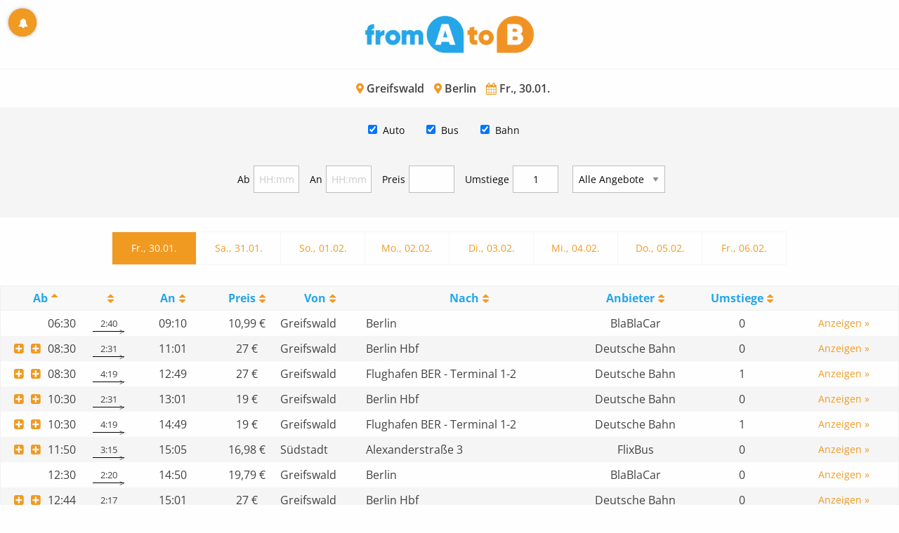

--- FILE ---
content_type: text/html;charset=UTF-8
request_url: https://www.fromatob.com/Greifswald/Berlin/
body_size: 12859
content:
<!DOCTYPE html>


<html lang="de">
<head>

  <!-- Google tag (gtag.js) -->
<script async src="https://www.googletagmanager.com/gtag/js?id=G-MP7FWMK26X"></script>
<script type="text/javascript">

  window.dataLayer = window.dataLayer || [];
  function gtag(){dataLayer.push(arguments);}
  gtag('js', new Date());
  gtag('config', 'G-MP7FWMK26X');

</script>


  <title>
    ᐅ Mitfahrgelegenheit Greifswald Berlin ab 10 €
  </title>

  <meta http-equiv="Content-Type" content="text/html; charset=UTF-8">
<meta http-equiv="X-UA-Compatible" content="IE=edge,chrome=1">
<meta name="language" content="de"/>
<meta name="impact-site-verification" content="1116534071"/>
<meta name="viewport" content="width=device-width, initial-scale=1.0">
<link rel="shortcut icon" href="/assets/images/fromatob/32X32-d5ef448d4f43063b50af556ff26bbeb7.ico" type="image/x-icon">
<link rel="apple-touch-icon" href="/assets/images/apple-touch-icon.png">
<link rel="apple-touch-icon" sizes="114x114" href="/assets/images/apple-touch-icon-144x144-7a674eb02e856e2e9e481007ef062ebc.png">
<link rel="canonical" href="https://www.fromatob.com/Greifswald/Berlin/"/>

<link rel="stylesheet" href="/assets/mitfahren-82aec516f7e2cc957dff898ef96a02b0.css" />
  
    <link rel="canonical" href="https://www.fromatob.com/Greifswald/Berlin/"/>
    <meta name="robots" content="index,follow"/>
    <meta name="googlebot" content="index,follow"/>


  <!-- Awin -->
  <meta name="verification" content="d0df90178fc5cc2f1bccd11144d4854b"/>
  <meta name="google-site-verification" content="nRdv14Pl_vjbXeF3XBdfq4mVyc52rRSGjgL7EBQ5cs8"/>
  
  <style>.dataTables_filter, .dataTables_info { display: none; }</style>

<meta name="description" content="✅ Finde aus 15 Fahrten ab 10 € die beste Mitfahrgelegenheit, Fernbus & Bahnfahrt von Greifswald nach Berlin."/>
<meta name="keywords" content="mitfahren Greifswald Berlin,mitfahrgelegenheit Greifswald Berlin"/>


</head>

<body class="results" data-page="rides">

  <div id="main-wrapper">

  



<div id="feature" class="callout primary feature-message text-center" style="display: none"></div>

  <!-- Header -->
<header>
  <div class="branding">
    <a class="logo" href="/">
      <img src="/assets/images/mitfahren-f8166501a3a5135a24eb7bed5be12d4e.png" alt="logo" />
    </a>
  </div>
</header>
<div>
</div>

  <!-- Content -->
  <div id="content">

    <div class="search-info">
  <h1>
    <i class="util-icon--before util-icon--location"></i> Greifswald
    <i class="util-icon--before util-icon--location"></i> Berlin
    <i class="util-icon--before util-icon--calendar"></i> Fr., 30.01.
  </h1>
</div>

    <div class="search-wrapper">

  

  

  <div class="search search--gradient">
    <form action="/rideSearch/save" method="post" class="row" >
        <div class="column md-6 lg-4">
          <label class="search__label">
            <span class="search__label-text util-icon--before util-icon--location">Von</span>
            <div class="search__input-group input-group">
              <button class="search__close--js" aria-label="Dismiss alert" type="button" data-close="">
                <span class="show-for-sr">zurück</span>
              </button>

              <input class="search__input search__input--js "
                type="text"
                id="fromTextfield"
                name="fromText"
                value="Greifswald"
                placeholder="Abfahrtsort"
                autocomplete="off"
                autocorrect="off"
                autocapitalize="off"
                spellcheck="false"/>
              <input type="hidden" id="fromHiddenfield" name="fromThing" value="101416" />
            </div>
          </label>
        </div>
        <div class="md-6 lg-4 column">
          <label class="search__label">
            <span class="search__label-text util-icon--before util-icon--location">Nach</span>
            <div class="search__input-group input-group">
              <button class="search__close--js" aria-label="Dismiss alert" type="button" data-close="">
                <span class="show-for-sr">zurück</span>
              </button>
              <input class="search__input search__input--js "
                type="text"
                id="toTextfield"
                name="toText"
                value="Berlin"
                placeholder="Zielort"
                autocomplete="off"
                autocorrect="off"
                autocapitalize="off"
                spellcheck="false"/>
              <input type="hidden" id="toHiddenfield" name="toThing" value="99732" />
            </div>
          </label>
        </div>
      
        <div class="md-6 lg-2 column">
          <div class="date-select">
            <label class="label-text util-icon--before util-icon--calendar" for="date"> Datum</label>
            <input type="text" class="date-select__input input-group-field date-select--js " id="date" name="date" value="30.01.2026" autocomplete="off" autocorrect="off" autocapitalize="off" spellcheck="false" readonly="" />
          </div>
        </div>

        <div class="md-6 lg-2 column">
          <label><span class="label_spacer">&nbsp;</span>
            <button id="create" class="button expanded search__submit" type="submit" name="create">
              <i class="icon-search"></i>
              Suchen
            </button>
          </label>
        </div>

    </form>

    
    <div class="row">
      <div class="column">
        <div class="text-center drive2day-link">
          Du hast ein Auto? Dann biete <a href="https://www.lalaauto.com/rideTemplate/create?utm_source=www.fromatob.com"><u>hier</u></a> eine Fahrt an.
        </div>
        
      </div>
    </div>
    
  </div>

</div>


    <!-- Filter -->
    <div class="filter">
  
  <div class="filter-1 row">
    <div class="column">
      <ul>
        <li class="checkbox">
          <div class="switch small">
            <input class="rememberstate" type="checkbox" checked="checked" name="mitfahrgelegenheit" id="mitfahrgelegenheit" autocomplete="off"/>
            <label for="mitfahrgelegenheit">Auto</label>
          </div>
        </li>

        <li class="checkbox">
          <div class="switch small">
            <input class="rememberstate" type="checkbox" checked="checked" name="fernbus" id="fernbus" autocomplete="off"/>
            <label for="fernbus">Bus</label>
          </div>
        </li>

        <li class="checkbox">
          <div class="switch small">
            <input class="rememberstate" type="checkbox" checked="checked" name="bahn" id="bahn" autocomplete="off"/>
            <label for="bahn">Bahn</label>
          </div>
        </li>

      </ul>
    </div>
  </div>

  <div class=" filter-2 row">
    <div class="column">
      <ul>
        <li class="inputbox">
          <label>Ab</label>
          <input id="departuretime" class="text-center" name="departuretime" maxlength="5" type="text" placeholder="HH:mm">
        </li>
        <li class="inputbox">
          <label>An</label>
          <input id="arrivaltime" class="text-center" name="arrivaltime" maxlength="5" type="text" placeholder="HH:mm">
        </li>
        <li class="inputbox">
          <label>Preis</label>
          <input id="maxPrice" class="text-center" name="maxPrice" maxlength="5" type="text" value="">€
        </li>
        <li class="inputbox">
          <label>Umstiege</label>
          <input id="maxStops" class="text-center" name="maxStops" maxlength="5" type="text" value="1">€
        </li>
        <li class="inputbox">
          <label></label>
          <select id="top" class="text-center" name="top">
            <option value="a" selected>Alle Angebote</option>
            <option value="h">Schnäppchen</option>
            <option value="c">Günstigste</option>
            <option value="f">Schnellste</option>
          </select>
        </li>
      </ul>
    </div>
  </div>

</div>

    <div class="days">
  <ul class="days__list">
  
  
    
    
    
    
    <li class="days__item  days__item--current">
    <a class="day1" href="/Greifswald/Berlin/30.01.2026">Fr., 30.01.</a>
    </li>
  
    
    
    
    
    <li class="days__item ">
    <a class="day2" href="/Greifswald/Berlin/31.01.2026">Sa., 31.01.</a>
    </li>
  
    
    
    
    
    <li class="days__item ">
    <a class="day3" href="/Greifswald/Berlin/01.02.2026">So., 01.02.</a>
    </li>
  
    
    
    
    
    <li class="days__item ">
    <a class="day4" href="/Greifswald/Berlin/02.02.2026">Mo., 02.02.</a>
    </li>
  
    
    
    
    
    <li class="days__item ">
    <a class="day5" href="/Greifswald/Berlin/03.02.2026">Di., 03.02.</a>
    </li>
  
    
    
    
    
    <li class="days__item ">
    <a class="day6" href="/Greifswald/Berlin/04.02.2026">Mi., 04.02.</a>
    </li>
  
    
    
    
    
    <li class="days__item ">
    <a class="day7" href="/Greifswald/Berlin/05.02.2026">Do., 05.02.</a>
    </li>
  
    
    
    
    
    <li class="days__item ">
    <a class="day8" href="/Greifswald/Berlin/06.02.2026">Fr., 06.02.</a>
    </li>
  
  </ul>
</div>

    <div class="spinner" style="display: none">
  <div class="spinner__inner">
    <div><i class="util-icon--before util-icon--spin3 animate-spin animate-spin"></i></div>
    <div id="spinnertext"></div>
  </div>
</div>

<div id="rides_wrapper">
  <div id="results">
    <table id="rides" class="display nowrap" cellspacing="0" width="100%">
      <thead>
      <tr>

        <th class="trans-type"></th>

        <th class="departure-time sorting">Ab</th>

        <th class="duration-time sorting_desc"><!--g:message code="ride.duration"/--></th>

        <th class="arrival-time sorting_asc">An</th>

        <th class="price">Preis</th>

        <th class="ride-from get-ride-map">Von</th>

        <th class="ride-to get-ride-map">Nach</th>

        <th class="ride-operator">Anbieter</th>

        <th class="stops"><span class="description-long">Umstiege</span><span class="description-short">U</span></th>

        <th class="ride-link" data-orderable="false"></th>

      </tr>
      </thead>
      <tbody>
      
        <tr data-operator="blablacar" data-top="cbh" data-euro="10.99" data-dhour="630" data-ahour="910" data-dur="160" class="init even mitfahrgelegenheit">

          <td class="trans-type"><i class="icon-cab"></i></td>

          <td class="departure-time" data-sort="630"><i class="icon-plus-squared"></i>06:30</td>

          <td class="duration-time" data-order="160"><small>2:40</small></td>

          <td class="arrival-time" data-sort="910">09:10</td>

          <td class="price" data-sort="1099">10,99&#160;€</td>

          <td class="ride-from" data-latitude="54.0971950000" data-longitude="13.3879090000">Greifswald</td>

          <td class="ride-to" data-latitude="52.5237800000" data-longitude="13.4118940000">Berlin</td>

          <td class="ride-operator">BlaBlaCar</td>

          <td class="stops center">0</td>

          <td class="ride-link"><form action="/visit/save" method="post" target="_blank" ><input type="hidden" id="115235207" name="rideId" value="115235207" /><input type="hidden" id="s115235207" name="subid" value="de" /><button type="submit" class="button rideButton"><span class="description-long">Anzeigen »</span> <span class="description-short">Info</span></button></form></td>

        </tr>
      
        <tr data-operator="bahn" data-top="" data-euro="27" data-dhour="830" data-ahour="1101" data-dur="151" class="init odd bahn">

          <td class="trans-type"><i class="icon-train"></i></td>

          <td class="departure-time" data-sort="830"><i class="icon-plus-squared"></i>08:30</td>

          <td class="duration-time" data-order="151"><small>2:31</small></td>

          <td class="arrival-time" data-sort="1101">11:01</td>

          <td class="price" data-sort="2700">27&#160;€</td>

          <td class="ride-from" data-latitude="54.0929210000" data-longitude="13.3702580000">Greifswald</td>

          <td class="ride-to" data-latitude="52.5255890000" data-longitude="13.3695480000">Berlin Hbf</td>

          <td class="ride-operator">Deutsche Bahn</td>

          <td class="stops center">0</td>

          <td class="ride-link"><form action="https://partner-bahn.de/trck/eclick/ca7cad408c4c06a40502370b189cff8b" method="post" target="_blank" ><input type="hidden" name="CBS" value="true" /> <input type="hidden" name="SO" value="Greifswald" /> <input type="hidden" name="ZO" value="Berlin Hbf" /> <input type="hidden" name="GH" value="¶HKI¶T$A=1&#64;O=Greifswald&#64;X=13370259&#64;Y=54092921&#64;L=8010139&#64;a=128&#64;$A=1&#64;O=Berlin Hbf&#64;X=13369549&#64;Y=52525589&#64;L=8098160&#64;a=128&#64;$202601300830$202601301101$ICE           839$$1$$$$$$¶KC¶#VE#2#CF#100#CA#0#CM#0#SICT#0#AM#4194385#AM2#0#RT#7#¶KCC¶[base64]¶KRCC¶#VE#1#¶SC¶1_H4sIAAAAAAACA22OS2vDMBCE/8ueVSM5aZrq6AhDSmhNCL2UHkSspC56pHqEGOP/3rVModDqpJn9ZncGuCoPHFixXgIBdYsoRFW8ioKVaHj1BXwAm0wN/J5Mnwo4JeBSFDIqpEtarihbUMjmoTOTSfND65Q33DECRt42H2fgSwKftq919DvgbwPE/jIlmv2LQN64dlLb5w2Kq9RpUg8wvudyuGA+gA1addm547wDR9sWwTVlWOURoyHO7eocld7/xzK2on/Ys4pifwAefVJZNU73urNInKQOs/fkkreqr1yybfg9aGQIugvxJ6+OrpFeGoSGcRy/AaSSXaBwAQAA" /> <input type="hidden" name="HD" value="2026-01-30T08:30:00" /> <input type="hidden" name="R" value="9:16:KLASSENLOS:1" /> <button type="submit" class="button rideButton"><span class="description-long">Anzeigen »</span> <span class="description-short">Info</span></button></form></td>

        </tr>
      
        <tr data-operator="bahn" data-top="" data-euro="27" data-dhour="830" data-ahour="1249" data-dur="259" class="init even bahn">

          <td class="trans-type"><i class="icon-train"></i></td>

          <td class="departure-time" data-sort="830"><i class="icon-plus-squared"></i>08:30</td>

          <td class="duration-time" data-order="259"><small>4:19</small></td>

          <td class="arrival-time" data-sort="1249">12:49</td>

          <td class="price" data-sort="2700">27&#160;€</td>

          <td class="ride-from" data-latitude="54.0929210000" data-longitude="13.3702580000">Greifswald</td>

          <td class="ride-to" data-latitude="52.3648080000" data-longitude="13.5119460000">Flughafen BER - Terminal 1-2</td>

          <td class="ride-operator">Deutsche Bahn</td>

          <td class="stops center">1</td>

          <td class="ride-link"><form action="https://partner-bahn.de/trck/eclick/ca7cad408c4c06a40502370b189cff8b" method="post" target="_blank" ><input type="hidden" name="CBS" value="true" /> <input type="hidden" name="SO" value="Greifswald" /> <input type="hidden" name="ZO" value="Flughafen BER" /> <input type="hidden" name="GH" value="¶HKI¶T$A=1&#64;O=Greifswald&#64;X=13370259&#64;Y=54092921&#64;L=8010139&#64;a=128&#64;$A=1&#64;O=Berlin Gesundbrunnen&#64;X=13388516&#64;Y=52548961&#64;L=8011102&#64;a=128&#64;$202601300830$202601301054$ICE           839$$1$$$$$$§T$A=1&#64;O=Berlin Gesundbrunnen&#64;X=13388516&#64;Y=52548961&#64;L=8011102&#64;a=128&#64;$A=1&#64;O=Flughafen BER&#64;X=13511947&#64;Y=52364808&#64;L=8011201&#64;a=128&#64;$202601301217$202601301249$IC           2177$$1$$$$$$¶KC¶#VE#2#CF#100#CA#0#CM#0#SICT#0#AM#4194385#AM2#0#RT#7#¶KCC¶[base64]¶KRCC¶#VE#1#¶SC¶1_H4sIAAAAAAACA22OS2vDMBCE/8ueVSO5aZvq6AhDQmhNCL2UHkSspA56pHqEGOP/3rVModDqpJn9ZncGuCoPHFixXAABdYsoRFW8iYKVaHj1BXwAm0wN/IFMnwo4JeBSFDIqpEtaPlJ2TyGb+85MJs0PrWPecMcIGHlbfZ6ALwicbV/r6LfA3weI/WVKNLtXgbxx7aTWLysUV6nTpJ5g/MjlcMF8ABu06rJ1h3kHjtYtgkvKsMozRkOc29U5Kr3/j2UlZX/Yk4pitwcefVJZNU73urNIHKUOs7dxyVvVVy7ZNvweNDIE3YX4k1cH10gvDULDOI7f3pt6k3ABAAA=" /> <input type="hidden" name="HD" value="2026-01-30T08:30:00" /> <input type="hidden" name="R" value="9:16:KLASSENLOS:1" /> <button type="submit" class="button rideButton"><span class="description-long">Anzeigen »</span> <span class="description-short">Info</span></button></form></td>

        </tr>
      
        <tr data-operator="bahn" data-top="h" data-euro="19" data-dhour="1030" data-ahour="1301" data-dur="151" class="init odd bahn">

          <td class="trans-type"><i class="icon-train"></i></td>

          <td class="departure-time" data-sort="1030"><i class="icon-plus-squared"></i>10:30</td>

          <td class="duration-time" data-order="151"><small>2:31</small></td>

          <td class="arrival-time" data-sort="1301">13:01</td>

          <td class="price" data-sort="1900">19&#160;€</td>

          <td class="ride-from" data-latitude="54.0929210000" data-longitude="13.3702580000">Greifswald</td>

          <td class="ride-to" data-latitude="52.5255890000" data-longitude="13.3695480000">Berlin Hbf</td>

          <td class="ride-operator">Deutsche Bahn</td>

          <td class="stops center">0</td>

          <td class="ride-link"><form action="https://partner-bahn.de/trck/eclick/ca7cad408c4c06a40502370b189cff8b" method="post" target="_blank" ><input type="hidden" name="CBS" value="true" /> <input type="hidden" name="SO" value="Greifswald" /> <input type="hidden" name="ZO" value="Berlin Hbf" /> <input type="hidden" name="GH" value="¶HKI¶T$A=1&#64;O=Greifswald&#64;X=13370259&#64;Y=54092921&#64;L=8010139&#64;a=128&#64;$A=1&#64;O=Berlin Hbf&#64;X=13369549&#64;Y=52525589&#64;L=8098160&#64;a=128&#64;$202601301030$202601301301$ICE           931$$1$$$$$$¶KC¶#VE#2#CF#100#CA#0#CM#0#SICT#0#AM#4194385#AM2#0#RT#7#¶KCC¶[base64]¶KRCC¶#VE#1#¶SC¶1_H4sIAAAAAAACA22OS2vDMBCE/8ueVSM5aZrq6AhDSmhNCL2UHkSspC56pHqEGOP/3rVModDqpJn9ZncGuCoPHFixXgIBdYsoRFW8ioKVaHj1BXwAm0wN/J5Mnwo4JeBSFDIqpEtarihbUMjmoTOTSfND65Q33DECRt42H2fgSwKftq919DvgbwPE/jIlmv2LQN64dlLb5w2Kq9RpUg8wvudyuGA+gA1addm547wDR9sWwTVlWOURoyHO7eocld7/xzK2on/Ys4pifwAefVJZNU73urNInKQOs/fkkreqr1yybfg9aGQIugvxJ6+OrpFeGoSGcRy/AaSSXaBwAQAA" /> <input type="hidden" name="HD" value="2026-01-30T10:30:00" /> <input type="hidden" name="R" value="9:16:KLASSENLOS:1" /> <button type="submit" class="button rideButton"><span class="description-long">Anzeigen »</span> <span class="description-short">Info</span></button></form></td>

        </tr>
      
        <tr data-operator="bahn" data-top="h" data-euro="19" data-dhour="1030" data-ahour="1449" data-dur="259" class="init even bahn">

          <td class="trans-type"><i class="icon-train"></i></td>

          <td class="departure-time" data-sort="1030"><i class="icon-plus-squared"></i>10:30</td>

          <td class="duration-time" data-order="259"><small>4:19</small></td>

          <td class="arrival-time" data-sort="1449">14:49</td>

          <td class="price" data-sort="1900">19&#160;€</td>

          <td class="ride-from" data-latitude="54.0929210000" data-longitude="13.3702580000">Greifswald</td>

          <td class="ride-to" data-latitude="52.3648080000" data-longitude="13.5119460000">Flughafen BER - Terminal 1-2</td>

          <td class="ride-operator">Deutsche Bahn</td>

          <td class="stops center">1</td>

          <td class="ride-link"><form action="https://partner-bahn.de/trck/eclick/ca7cad408c4c06a40502370b189cff8b" method="post" target="_blank" ><input type="hidden" name="CBS" value="true" /> <input type="hidden" name="SO" value="Greifswald" /> <input type="hidden" name="ZO" value="Flughafen BER" /> <input type="hidden" name="GH" value="¶HKI¶T$A=1&#64;O=Greifswald&#64;X=13370259&#64;Y=54092921&#64;L=8010139&#64;a=128&#64;$A=1&#64;O=Berlin Gesundbrunnen&#64;X=13388516&#64;Y=52548961&#64;L=8011102&#64;a=128&#64;$202601301030$202601301254$ICE           931$$1$$$$$$§T$A=1&#64;O=Berlin Gesundbrunnen&#64;X=13388516&#64;Y=52548961&#64;L=8011102&#64;a=128&#64;$A=1&#64;O=Flughafen BER&#64;X=13511947&#64;Y=52364808&#64;L=8011201&#64;a=128&#64;$202601301417$202601301449$IC           2179$$1$$$$$$¶KC¶#VE#2#CF#100#CA#0#CM#0#SICT#0#AM#4194385#AM2#0#RT#7#¶KCC¶[base64]¶KRCC¶#VE#1#¶SC¶1_H4sIAAAAAAACA22OS2vDMBCE/8ueVSO5aZvq6AhDQmhNCL2UHkSspA56pHqEGOP/3rVModDqpJn9ZncGuCoPHFixXAABdYsoRFW8iYKVaHj1BXwAm0wN/IFMnwo4JeBSFDIqpEtaPlJ2TyGb+85MJs0PrWPecMcIGHlbfZ6ALwicbV/r6LfA3weI/WVKNLtXgbxx7aTWLysUV6nTpJ5g/MjlcMF8ABu06rJ1h3kHjtYtgkvKsMozRkOc29U5Kr3/j2UlZX/Yk4pitwcefVJZNU73urNIHKUOs7dxyVvVVy7ZNvweNDIE3YX4k1cH10gvDULDOI7f3pt6k3ABAAA=" /> <input type="hidden" name="HD" value="2026-01-30T10:30:00" /> <input type="hidden" name="R" value="9:16:KLASSENLOS:1" /> <button type="submit" class="button rideButton"><span class="description-long">Anzeigen »</span> <span class="description-short">Info</span></button></form></td>

        </tr>
      
        <tr data-operator="meinfernbus" data-top="h" data-euro="16.98" data-dhour="1150" data-ahour="1505" data-dur="195" class="init odd fernbus">

          <td class="trans-type"><i class="icon-bus"></i></td>

          <td class="departure-time" data-sort="1150"><i class="icon-plus-squared"></i>11:50</td>

          <td class="duration-time" data-order="195"><small>3:15</small></td>

          <td class="arrival-time" data-sort="1505">15:05</td>

          <td class="price" data-sort="1698">16,98&#160;€</td>

          <td class="ride-from" data-latitude="54.093568" data-longitude="13.369863">Südstadt</td>

          <td class="ride-to" data-latitude="52.523198" data-longitude="13.414529">Alexanderstraße 3</td>

          <td class="ride-operator">FlixBus</td>

          <td class="stops center">0</td>

          <td class="ride-link"><form action="/visit/save" method="post" target="_blank" ><input type="hidden" id="115235206" name="rideId" value="115235206" /><input type="hidden" id="s115235206" name="subid" value="de" /><button type="submit" class="button rideButton"><span class="description-long">Anzeigen »</span> <span class="description-short">Info</span></button></form></td>

        </tr>
      
        <tr data-operator="blablacar" data-top="f" data-euro="19.79" data-dhour="1230" data-ahour="1450" data-dur="140" class="init even mitfahrgelegenheit">

          <td class="trans-type"><i class="icon-cab"></i></td>

          <td class="departure-time" data-sort="1230"><i class="icon-plus-squared"></i>12:30</td>

          <td class="duration-time" data-order="140"><small>2:20</small></td>

          <td class="arrival-time" data-sort="1450">14:50</td>

          <td class="price" data-sort="1979">19,79&#160;€</td>

          <td class="ride-from" data-latitude="54.0971950000" data-longitude="13.3879090000">Greifswald</td>

          <td class="ride-to" data-latitude="52.5237800000" data-longitude="13.4118940000">Berlin</td>

          <td class="ride-operator">BlaBlaCar</td>

          <td class="stops center">0</td>

          <td class="ride-link"><form action="/visit/save" method="post" target="_blank" ><input type="hidden" id="115235208" name="rideId" value="115235208" /><input type="hidden" id="s115235208" name="subid" value="de" /><button type="submit" class="button rideButton"><span class="description-long">Anzeigen »</span> <span class="description-short">Info</span></button></form></td>

        </tr>
      
        <tr data-operator="bahn" data-top="f" data-euro="27" data-dhour="1244" data-ahour="1501" data-dur="137" class="init odd bahn">

          <td class="trans-type"><i class="icon-train"></i></td>

          <td class="departure-time" data-sort="1244"><i class="icon-plus-squared"></i>12:44</td>

          <td class="duration-time" data-order="137"><small>2:17</small></td>

          <td class="arrival-time" data-sort="1501">15:01</td>

          <td class="price" data-sort="2700">27&#160;€</td>

          <td class="ride-from" data-latitude="54.0929210000" data-longitude="13.3702580000">Greifswald</td>

          <td class="ride-to" data-latitude="52.5255890000" data-longitude="13.3695480000">Berlin Hbf</td>

          <td class="ride-operator">Deutsche Bahn</td>

          <td class="stops center">0</td>

          <td class="ride-link"><form action="https://partner-bahn.de/trck/eclick/ca7cad408c4c06a40502370b189cff8b" method="post" target="_blank" ><input type="hidden" name="CBS" value="true" /> <input type="hidden" name="SO" value="Greifswald" /> <input type="hidden" name="ZO" value="Berlin Hbf" /> <input type="hidden" name="GH" value="¶HKI¶T$A=1&#64;O=Greifswald&#64;X=13370259&#64;Y=54092921&#64;L=8010139&#64;a=128&#64;$A=1&#64;O=Berlin Hbf&#64;X=13369549&#64;Y=52525589&#64;L=8098160&#64;a=128&#64;$202601301244$202601301501$ICE           933$$1$$$$$$¶KC¶#VE#2#CF#100#CA#0#CM#0#SICT#0#AM#4194385#AM2#0#RT#7#¶KCC¶[base64]¶KRCC¶#VE#1#¶SC¶1_H4sIAAAAAAACA22OS2vDMBCE/8ueVSM5aZrq6AhDSmhNCL2UHkSspC56pHqEGOP/3rVModDqpJn9ZncGuCoPHFixXgIBdYsoRFW8ioKVaHj1BXwAm0wN/J5Mnwo4JeBSFDIqpEtarihbUMjmoTOTSfND65Q33DECRt42H2fgSwKftq919DvgbwPE/jIlmv2LQN64dlLb5w2Kq9RpUg8wvudyuGA+gA1addm547wDR9sWwTVlWOURoyHO7eocld7/xzK2on/Ys4pifwAefVJZNU73urNInKQOs/fkkreqr1yybfg9aGQIugvxJ6+OrpFeGoSGcRy/AaSSXaBwAQAA" /> <input type="hidden" name="HD" value="2026-01-30T12:44:00" /> <input type="hidden" name="R" value="9:16:KLASSENLOS:1" /> <button type="submit" class="button rideButton"><span class="description-long">Anzeigen »</span> <span class="description-short">Info</span></button></form></td>

        </tr>
      
        <tr data-operator="bahn" data-top="" data-euro="27" data-dhour="1244" data-ahour="1649" data-dur="245" class="init even bahn">

          <td class="trans-type"><i class="icon-train"></i></td>

          <td class="departure-time" data-sort="1244"><i class="icon-plus-squared"></i>12:44</td>

          <td class="duration-time" data-order="245"><small>4:05</small></td>

          <td class="arrival-time" data-sort="1649">16:49</td>

          <td class="price" data-sort="2700">27&#160;€</td>

          <td class="ride-from" data-latitude="54.0929210000" data-longitude="13.3702580000">Greifswald</td>

          <td class="ride-to" data-latitude="52.3648080000" data-longitude="13.5119460000">Flughafen BER - Terminal 1-2</td>

          <td class="ride-operator">Deutsche Bahn</td>

          <td class="stops center">1</td>

          <td class="ride-link"><form action="https://partner-bahn.de/trck/eclick/ca7cad408c4c06a40502370b189cff8b" method="post" target="_blank" ><input type="hidden" name="CBS" value="true" /> <input type="hidden" name="SO" value="Greifswald" /> <input type="hidden" name="ZO" value="Flughafen BER" /> <input type="hidden" name="GH" value="¶HKI¶T$A=1&#64;O=Greifswald&#64;X=13370259&#64;Y=54092921&#64;L=8010139&#64;a=128&#64;$A=1&#64;O=Berlin Gesundbrunnen&#64;X=13388516&#64;Y=52548961&#64;L=8011102&#64;a=128&#64;$202601301244$202601301453$ICE           933$$1$$$$$$§T$A=1&#64;O=Berlin Gesundbrunnen&#64;X=13388516&#64;Y=52548961&#64;L=8011102&#64;a=128&#64;$A=1&#64;O=Flughafen BER&#64;X=13511947&#64;Y=52364808&#64;L=8011201&#64;a=128&#64;$202601301617$202601301649$IC           2271$$1$$$$$$¶KC¶#VE#2#CF#100#CA#0#CM#0#SICT#0#AM#4194385#AM2#0#RT#7#¶KCC¶[base64]¶KRCC¶#VE#1#¶SC¶1_H4sIAAAAAAACA22OS2vDMBCE/8ueVSO5aZvq6AhDQmhNCL2UHkSspA56pHqEGOP/3rVModDqpJn9ZncGuCoPHFixXAABdYsoRFW8iYKVaHj1BXwAm0wN/IFMnwo4JeBSFDIqpEtaPlJ2TyGb+85MJs0PrWPecMcIGHlbfZ6ALwicbV/r6LfA3weI/WVKNLtXgbxx7aTWLysUV6nTpJ5g/MjlcMF8ABu06rJ1h3kHjtYtgkvKsMozRkOc29U5Kr3/j2UlZX/Yk4pitwcefVJZNU73urNIHKUOs7dxyVvVVy7ZNvweNDIE3YX4k1cH10gvDULDOI7f3pt6k3ABAAA=" /> <input type="hidden" name="HD" value="2026-01-30T12:44:00" /> <input type="hidden" name="R" value="9:16:KLASSENLOS:1" /> <button type="submit" class="button rideButton"><span class="description-long">Anzeigen »</span> <span class="description-short">Info</span></button></form></td>

        </tr>
      
        <tr data-operator="bahn" data-top="f" data-euro="31" data-dhour="1443" data-ahour="1701" data-dur="138" class="init odd bahn">

          <td class="trans-type"><i class="icon-train"></i></td>

          <td class="departure-time" data-sort="1443"><i class="icon-plus-squared"></i>14:43</td>

          <td class="duration-time" data-order="138"><small>2:18</small></td>

          <td class="arrival-time" data-sort="1701">17:01</td>

          <td class="price" data-sort="3100">31&#160;€</td>

          <td class="ride-from" data-latitude="54.0929210000" data-longitude="13.3702580000">Greifswald</td>

          <td class="ride-to" data-latitude="52.5255890000" data-longitude="13.3695480000">Berlin Hbf</td>

          <td class="ride-operator">Deutsche Bahn</td>

          <td class="stops center">0</td>

          <td class="ride-link"><form action="https://partner-bahn.de/trck/eclick/ca7cad408c4c06a40502370b189cff8b" method="post" target="_blank" ><input type="hidden" name="CBS" value="true" /> <input type="hidden" name="SO" value="Greifswald" /> <input type="hidden" name="ZO" value="Berlin Hbf" /> <input type="hidden" name="GH" value="¶HKI¶T$A=1&#64;O=Greifswald&#64;X=13370259&#64;Y=54092921&#64;L=8010139&#64;a=128&#64;$A=1&#64;O=Berlin Hbf&#64;X=13369549&#64;Y=52525589&#64;L=8098160&#64;a=128&#64;$202601301443$202601301701$ICE           935$$1$$$$$$¶KC¶#VE#2#CF#100#CA#0#CM#0#SICT#0#AM#4194385#AM2#0#RT#7#¶KCC¶[base64]¶KRCC¶#VE#1#¶SC¶1_H4sIAAAAAAACA22OS2vDMBCE/8ueVSM5aZrq6AhDSmhNCL2UHkSspC56pHqEGOP/3rVModDqpJn9ZncGuCoPHFixXgIBdYsoRFW8ioKVaHj1BXwAm0wN/J5Mnwo4JeBSFDIqpEtarihbUMjmoTOTSfND65Q33DECRt42H2fgSwKftq919DvgbwPE/jIlmv2LQN64dlLb5w2Kq9RpUg8wvudyuGA+gA1addm547wDR9sWwTVlWOURoyHO7eocld7/xzK2on/Ys4pifwAefVJZNU73urNInKQOs/fkkreqr1yybfg9aGQIugvxJ6+OrpFeGoSGcRy/AaSSXaBwAQAA" /> <input type="hidden" name="HD" value="2026-01-30T14:43:00" /> <input type="hidden" name="R" value="9:16:KLASSENLOS:1" /> <button type="submit" class="button rideButton"><span class="description-long">Anzeigen »</span> <span class="description-short">Info</span></button></form></td>

        </tr>
      
        <tr data-operator="bahn" data-top="" data-euro="35" data-dhour="1443" data-ahour="1849" data-dur="246" class="init even bahn">

          <td class="trans-type"><i class="icon-train"></i></td>

          <td class="departure-time" data-sort="1443"><i class="icon-plus-squared"></i>14:43</td>

          <td class="duration-time" data-order="246"><small>4:06</small></td>

          <td class="arrival-time" data-sort="1849">18:49</td>

          <td class="price" data-sort="3500">35&#160;€</td>

          <td class="ride-from" data-latitude="54.0929210000" data-longitude="13.3702580000">Greifswald</td>

          <td class="ride-to" data-latitude="52.3648080000" data-longitude="13.5119460000">Flughafen BER - Terminal 1-2</td>

          <td class="ride-operator">Deutsche Bahn</td>

          <td class="stops center">1</td>

          <td class="ride-link"><form action="https://partner-bahn.de/trck/eclick/ca7cad408c4c06a40502370b189cff8b" method="post" target="_blank" ><input type="hidden" name="CBS" value="true" /> <input type="hidden" name="SO" value="Greifswald" /> <input type="hidden" name="ZO" value="Flughafen BER" /> <input type="hidden" name="GH" value="¶HKI¶T$A=1&#64;O=Greifswald&#64;X=13370259&#64;Y=54092921&#64;L=8010139&#64;a=128&#64;$A=1&#64;O=Berlin Gesundbrunnen&#64;X=13388516&#64;Y=52548961&#64;L=8011102&#64;a=128&#64;$202601301443$202601301654$ICE           935$$1$$$$$$§T$A=1&#64;O=Berlin Gesundbrunnen&#64;X=13388516&#64;Y=52548961&#64;L=8011102&#64;a=128&#64;$A=1&#64;O=Flughafen BER&#64;X=13511947&#64;Y=52364808&#64;L=8011201&#64;a=128&#64;$202601301817$202601301849$IC           2273$$1$$$$$$¶KC¶#VE#2#CF#100#CA#0#CM#0#SICT#0#AM#4194385#AM2#0#RT#7#¶KCC¶[base64]¶KRCC¶#VE#1#¶SC¶1_H4sIAAAAAAACA22OS2vDMBCE/8ueVSO5aZvq6AhDQmhNCL2UHkSspA56pHqEGOP/3rVModDqpJn9ZncGuCoPHFixXAABdYsoRFW8iYKVaHj1BXwAm0wN/IFMnwo4JeBSFDIqpEtaPlJ2TyGb+85MJs0PrWPecMcIGHlbfZ6ALwicbV/r6LfA3weI/WVKNLtXgbxx7aTWLysUV6nTpJ5g/MjlcMF8ABu06rJ1h3kHjtYtgkvKsMozRkOc29U5Kr3/j2UlZX/Yk4pitwcefVJZNU73urNIHKUOs7dxyVvVVy7ZNvweNDIE3YX4k1cH10gvDULDOI7f3pt6k3ABAAA=" /> <input type="hidden" name="HD" value="2026-01-30T14:43:00" /> <input type="hidden" name="R" value="9:16:KLASSENLOS:1" /> <button type="submit" class="button rideButton"><span class="description-long">Anzeigen »</span> <span class="description-short">Info</span></button></form></td>

        </tr>
      
        <tr data-operator="bahn" data-top="fh" data-euro="19" data-dhour="1644" data-ahour="1901" data-dur="137" class="init odd bahn">

          <td class="trans-type"><i class="icon-train"></i></td>

          <td class="departure-time" data-sort="1644"><i class="icon-plus-squared"></i>16:44</td>

          <td class="duration-time" data-order="137"><small>2:17</small></td>

          <td class="arrival-time" data-sort="1901">19:01</td>

          <td class="price" data-sort="1900">19&#160;€</td>

          <td class="ride-from" data-latitude="54.0929210000" data-longitude="13.3702580000">Greifswald</td>

          <td class="ride-to" data-latitude="52.5255890000" data-longitude="13.3695480000">Berlin Hbf</td>

          <td class="ride-operator">Deutsche Bahn</td>

          <td class="stops center">0</td>

          <td class="ride-link"><form action="https://partner-bahn.de/trck/eclick/ca7cad408c4c06a40502370b189cff8b" method="post" target="_blank" ><input type="hidden" name="CBS" value="true" /> <input type="hidden" name="SO" value="Greifswald" /> <input type="hidden" name="ZO" value="Berlin Hbf" /> <input type="hidden" name="GH" value="¶HKI¶T$A=1&#64;O=Greifswald&#64;X=13370259&#64;Y=54092921&#64;L=8010139&#64;a=128&#64;$A=1&#64;O=Berlin Hbf&#64;X=13369549&#64;Y=52525589&#64;L=8098160&#64;a=128&#64;$202601301644$202601301901$ICE           937$$1$$$$$$¶KC¶#VE#2#CF#100#CA#0#CM#0#SICT#0#AM#4194385#AM2#0#RT#7#¶KCC¶[base64]¶KRCC¶#VE#1#¶SC¶1_H4sIAAAAAAACA22OS2vDMBCE/8ueVSM5aZrq6AhDSmhNCL2UHkSspC56pHqEGOP/3rVModDqpJn9ZncGuCoPHFixXgIBdYsoRFW8ioKVaHj1BXwAm0wN/J5Mnwo4JeBSFDIqpEtarihbUMjmoTOTSfND65Q33DECRt42H2fgSwKftq919DvgbwPE/jIlmv2LQN64dlLb5w2Kq9RpUg8wvudyuGA+gA1addm547wDR9sWwTVlWOURoyHO7eocld7/xzK2on/Ys4pifwAefVJZNU73urNInKQOs/fkkreqr1yybfg9aGQIugvxJ6+OrpFeGoSGcRy/AaSSXaBwAQAA" /> <input type="hidden" name="HD" value="2026-01-30T16:44:00" /> <input type="hidden" name="R" value="9:16:KLASSENLOS:1" /> <button type="submit" class="button rideButton"><span class="description-long">Anzeigen »</span> <span class="description-short">Info</span></button></form></td>

        </tr>
      
        <tr data-operator="bahn" data-top="h" data-euro="19" data-dhour="1644" data-ahour="2049" data-dur="245" class="init even bahn">

          <td class="trans-type"><i class="icon-train"></i></td>

          <td class="departure-time" data-sort="1644"><i class="icon-plus-squared"></i>16:44</td>

          <td class="duration-time" data-order="245"><small>4:05</small></td>

          <td class="arrival-time" data-sort="2049">20:49</td>

          <td class="price" data-sort="1900">19&#160;€</td>

          <td class="ride-from" data-latitude="54.0929210000" data-longitude="13.3702580000">Greifswald</td>

          <td class="ride-to" data-latitude="52.3648080000" data-longitude="13.5119460000">Flughafen BER - Terminal 1-2</td>

          <td class="ride-operator">Deutsche Bahn</td>

          <td class="stops center">1</td>

          <td class="ride-link"><form action="https://partner-bahn.de/trck/eclick/ca7cad408c4c06a40502370b189cff8b" method="post" target="_blank" ><input type="hidden" name="CBS" value="true" /> <input type="hidden" name="SO" value="Greifswald" /> <input type="hidden" name="ZO" value="Flughafen BER" /> <input type="hidden" name="GH" value="¶HKI¶T$A=1&#64;O=Greifswald&#64;X=13370259&#64;Y=54092921&#64;L=8010139&#64;a=128&#64;$A=1&#64;O=Berlin Gesundbrunnen&#64;X=13388516&#64;Y=52548961&#64;L=8011102&#64;a=128&#64;$202601301644$202601301854$ICE           937$$1$$$$$$§T$A=1&#64;O=Berlin Gesundbrunnen&#64;X=13388516&#64;Y=52548961&#64;L=8011102&#64;a=128&#64;$A=1&#64;O=Flughafen BER&#64;X=13511947&#64;Y=52364808&#64;L=8011201&#64;a=128&#64;$202601302017$202601302049$IC           2275$$1$$$$$$¶KC¶#VE#2#CF#100#CA#0#CM#0#SICT#0#AM#4194385#AM2#0#RT#7#¶KCC¶[base64]¶KRCC¶#VE#1#¶SC¶1_H4sIAAAAAAACA22OS2vDMBCE/8ueVSO5aZvq6AhDQmhNCL2UHkSspA56pHqEGOP/3rVModDqpJn9ZncGuCoPHFixXAABdYsoRFW8iYKVaHj1BXwAm0wN/IFMnwo4JeBSFDIqpEtaPlJ2TyGb+85MJs0PrWPecMcIGHlbfZ6ALwicbV/r6LfA3weI/WVKNLtXgbxx7aTWLysUV6nTpJ5g/MjlcMF8ABu06rJ1h3kHjtYtgkvKsMozRkOc29U5Kr3/j2UlZX/Yk4pitwcefVJZNU73urNIHKUOs7dxyVvVVy7ZNvweNDIE3YX4k1cH10gvDULDOI7f3pt6k3ABAAA=" /> <input type="hidden" name="HD" value="2026-01-30T16:44:00" /> <input type="hidden" name="R" value="9:16:KLASSENLOS:1" /> <button type="submit" class="button rideButton"><span class="description-long">Anzeigen »</span> <span class="description-short">Info</span></button></form></td>

        </tr>
      
        <tr data-operator="bahn" data-top="h" data-euro="19" data-dhour="1830" data-ahour="2101" data-dur="151" class="init odd bahn">

          <td class="trans-type"><i class="icon-train"></i></td>

          <td class="departure-time" data-sort="1830"><i class="icon-plus-squared"></i>18:30</td>

          <td class="duration-time" data-order="151"><small>2:31</small></td>

          <td class="arrival-time" data-sort="2101">21:01</td>

          <td class="price" data-sort="1900">19&#160;€</td>

          <td class="ride-from" data-latitude="54.0929210000" data-longitude="13.3702580000">Greifswald</td>

          <td class="ride-to" data-latitude="52.5255890000" data-longitude="13.3695480000">Berlin Hbf</td>

          <td class="ride-operator">Deutsche Bahn</td>

          <td class="stops center">0</td>

          <td class="ride-link"><form action="https://partner-bahn.de/trck/eclick/ca7cad408c4c06a40502370b189cff8b" method="post" target="_blank" ><input type="hidden" name="CBS" value="true" /> <input type="hidden" name="SO" value="Greifswald" /> <input type="hidden" name="ZO" value="Berlin Hbf" /> <input type="hidden" name="GH" value="¶HKI¶T$A=1&#64;O=Greifswald&#64;X=13370259&#64;Y=54092921&#64;L=8010139&#64;a=128&#64;$A=1&#64;O=Berlin Hbf&#64;X=13369549&#64;Y=52525589&#64;L=8098160&#64;a=128&#64;$202601301830$202601302101$ICE           939$$1$$$$$$¶KC¶#VE#2#CF#100#CA#0#CM#0#SICT#0#AM#4194387#AM2#0#RT#7#¶KCC¶[base64]¶KRCC¶#VE#1#¶SC¶1_H4sIAAAAAAACA21Qy26DMBD8l+VKIps3HBOESpUmiNBeqh4cbNJUPFIwVRDw711AkSK1tuT1zM7YY/fwI2rwgK4dA1QQN4nA36zf/DXVkKjFN3g9pPJ2TCedPhyC4SVRqKGYrmlrj8Wx6L0QnIZjTtAi2ERIiUlmfqVRwzYc3TIchSraEPlPimuz1NSsEycpI5zyk8MdKxXcpS4/ZW42xL6iE0I1ollDnChkeD3iEh+VcB8mmLNsiwA8c95swCMqVK30mRSYeTIRqhOYyeRSTCSZB1LZ/MQVVaFgt+3nGTxDha+yC3JZ78B770F218kRxQcf9UXFJxTutwh+WN5OyIbxY/49PGC5ABNwcd1V6XIGtkKOQodQjOKitZFLumC2srr+T0upRf5oz0L6cQKerFsxo6jKu/xSoiJjebNwz1Vbl6LbVG3Jm8dGxJomvzTy7hdpFbGaFSjqx3H8Bah27EkRAgAA" /> <input type="hidden" name="HD" value="2026-01-30T18:30:00" /> <input type="hidden" name="R" value="9:16:KLASSENLOS:1" /> <button type="submit" class="button rideButton"><span class="description-long">Anzeigen »</span> <span class="description-short">Info</span></button></form></td>

        </tr>
      
        <tr data-operator="bahn" data-top="h" data-euro="19" data-dhour="1830" data-ahour="3249" data-dur="859" class="init even bahn">

          <td class="trans-type"><i class="icon-train"></i></td>

          <td class="departure-time" data-sort="1830"><i class="icon-plus-squared"></i>18:30</td>

          <td class="duration-time" data-order="859"><small>14:19</small></td>

          <td class="arrival-time" data-sort="3249">08:49</td>

          <td class="price" data-sort="1900">19&#160;€</td>

          <td class="ride-from" data-latitude="54.0929210000" data-longitude="13.3702580000">Greifswald</td>

          <td class="ride-to" data-latitude="52.3648080000" data-longitude="13.5119460000">Flughafen BER - Terminal 1-2</td>

          <td class="ride-operator">Deutsche Bahn</td>

          <td class="stops center">1</td>

          <td class="ride-link"><form action="https://partner-bahn.de/trck/eclick/ca7cad408c4c06a40502370b189cff8b" method="post" target="_blank" ><input type="hidden" name="CBS" value="true" /> <input type="hidden" name="SO" value="Greifswald" /> <input type="hidden" name="ZO" value="Flughafen BER" /> <input type="hidden" name="GH" value="¶HKI¶T$A=1&#64;O=Greifswald&#64;X=13370259&#64;Y=54092921&#64;L=8010139&#64;a=128&#64;$A=1&#64;O=Berlin Gesundbrunnen&#64;X=13388516&#64;Y=52548961&#64;L=8011102&#64;a=128&#64;$202601301830$202601302054$ICE           939$$1$$$$$$§T$A=1&#64;O=Berlin Gesundbrunnen&#64;X=13388516&#64;Y=52548961&#64;L=8011102&#64;a=128&#64;$A=1&#64;O=Flughafen BER&#64;X=13511947&#64;Y=52364808&#64;L=8011201&#64;a=128&#64;$202601310817$202601310849$IC           2173$$1$$$$$$¶KC¶#VE#2#CF#100#CA#0#CM#0#SICT#0#AM#4194387#AM2#0#RT#7#¶KCC¶[base64]¶KRCC¶#VE#1#¶SC¶1_H4sIAAAAAAACA21Qy26DMBD8l+VKIps3HBOESpUmiNBeqh4cbNJUPFIwVRDw711AkSK1tuT1zM7YY/fwI2rwgK4dA1QQN4nA36zf/[base64]/1RcUnFO63CH5Y3k7IhvFj/js8YLkAE3Bx3VXpcga2Qo5Ch1CM4qK1kUu6YLayuv5Piw+mf7RnIf04AU/WrZhRVOVdfilRkbG8Wbjnqq1L0W2qtuTNYyNiTZNfGnn3i7SKWM0KFPXjOP4Cp1juEQ8CAAA=" /> <input type="hidden" name="HD" value="2026-01-30T18:30:00" /> <input type="hidden" name="R" value="9:16:KLASSENLOS:1" /> <button type="submit" class="button rideButton"><span class="description-long">Anzeigen »</span> <span class="description-short">Info</span></button></form></td>

        </tr>
      
      </tbody>
      <tfoot></tfoot>
    </table>
  </div>
</div>

    <nav class="breadcrumb">
      <ul itemscope itemtype="http://schema.org/BreadcrumbList">
        <li itemprop="itemListElement" itemscope itemtype="http://schema.org/ListItem">
          <a itemprop="item" href="https://www.fromatob.com"><span itemprop="name">Mitfahrgelegenheit</span></a>
          <meta itemprop="position" content="1"/>
        </li>
        <li itemprop="itemListElement" itemscope itemtype="http://schema.org/ListItem">
          <a itemprop="item" href="https://www.fromatob.com/Greifswald/"><span itemprop="name">Mitfahrgelegenheit Greifswald</span></a>
          <meta itemprop="position" content="2"/>
        </li>
        <li itemprop="itemListElement" itemscope itemtype="http://schema.org/ListItem">
          <a itemprop="item" href="https://www.fromatob.com/Greifswald/Berlin/"><span itemprop="name">Mitfahrgelegenheit Greifswald Berlin</span></a>
          <meta itemprop="position" content="3"/>
        </li>
        
      </ul>
    </nav>

  

  
<div class="notification-button" id="notification-button">
    <div class="notification-button__icon-alert notification-button--js"></div>
</div>

<div class="reveal" id="modal-push" data-reveal>
    <button class="close-button" data-close aria-label="Close reveal" type="button">
        <span aria-hidden="true">&times;</span>
    </button>

    <fieldset class="fieldset">

        <div id="notification-form-errors" class="callout alert error-message text-center" style="display: none;"></div>

        <h1 class="reveal__header">Interesse an Schnäppchen?</h1>

        <p>Dann lass Dich benachrichtigen, sobald es <strong>neue</strong> und <strong>günstigere</strong> Fahrten am 30.01. von Greifswald nach Berlin oder <strong>Sonderangebote</strong> gibt.</p>

    </fieldset>

    <div class="button-bar">
        <button type="button" name="notification-create" class="button centered float-center" id="notification-create">Kein Schnäppchen verpassen</button>
        <button type="button" name="notification-reject" class="button centered float-center" id="notification-reject" data-close aria-label="Close reveal">Nein, Danke</button>
    </div>

</div>

<div class="reveal" id="modal-email" data-reveal>
    <button class="close-button" data-close aria-label="Close reveal" type="button">
        <span aria-hidden="true">&times;</span>
    </button>

    <script type="text/javascript">
        var locale = 'de';
    </script>

    <form action="/notification/save" method="post" name="alert-form" id="alert-form" >

        <fieldset class="fieldset">

            <div id="errors" class="callout alert error-message text-center" style="display: none;"></div>
            
            <h1 class="reveal__header">Interesse an Schnäppchen?</h1>

            <p>Dann lass Dich benachrichtigen, sobald es <strong>neue</strong> und <strong>günstigere</strong> Fahrten am 30.01. von Greifswald nach Berlin oder <strong>Sonderangebote</strong> gibt.</p>

            <div class="input-group">
                <span class="input-group-label util-icon--before util-icon--pencil"></span>
                <input class="input-group-field" type="text" placeholder="E-Mail Adresse" name="emailAddress">
            </div>

            <input id="fromHiddenfield" name="fromThing" value="101416" type="hidden" />
            <input id="toHiddenfield" name="toThing" value="99732" type="hidden" />
            <input id="startDate" name="startDate" value="30.01.2026" type="hidden" />

            <input id="mitfahrgelegenheitId" name="mitfahrgelegenheit" value="1" type="hidden" />
            <input id="bahnId" name="bahn" value="1" type="hidden" />
            <input id="busId" name="fernbus" value="1" type="hidden" />

            <p class="util-block">
                Deine E-Mail-Adresse wird nicht an Dritte weiter gegeben.
            </p>
        </fieldset>

        <div class="button-bar">
            <button data-sitekey="6LdYYm0aAAAAAOAK4pO8qCT_ZglEC0sLQIucW-kR" data-callback='onAlertSubmit' data-action='submit' name="alert-create" class="button centered float-center g-recaptcha" id="alert-create">Abschicken</button>
        </div>

    </form>

</div>


</div>

  <script src="https://maps.googleapis.com/maps/api/js?key=AIzaSyAAsAId5T-ac0Uou4I91aAjP3q-K04sNGU"></script>

  <script type="text/javascript">
    var paging = false;
    var pageLength = 2000;
var emptycache = false;

var lowcar = 12;
var lowbus = 18;
var lowtrain = 20;
var durcar = 151;
var durbus = 210;
var durtrain = 147;

var textFromTo = 'Fahrten von Greifswald nach Berlin am Fr., 30.01. werden geladen ...';
var textRefreshing = 'Daten werden aktualisiert ...';

var ajax=true;
var from=101416;
var to=99732;
var date=1769727600000;
var rideCount=15;
var toggleTextShow='Details anzeigen';
var toggleTextHide='Details ausblenden';
var mitfahrgelegenheit='true';
var fernbus='true';
var bahnticket='true';
var flug='false';

var zerorecordtext = '<b>Es gibt keine Fahrten: Ändern Sie die Filtereinstellungen oder führen Sie eine neue Suche aus!</b>';
var paginateOptions =  {
  "next":       'Vor',
  "previous":   'Zurück'
};


var rideIds = [115235207, 115235188, 115235200, 115235189, 115235201, 115235206, 115235208, 115235190, 115235202, 115235191, 115235203, 115235192, 115235204, 115235193, 115235205];
    

var operator, i, operatorIcon = "", operatorText="";

var operator = {



  "deinbus": [ { "icon": "wlan", "show":true,  "name": "WLAN", "text": "Fast immer verfügbar." },
  { "icon": "powersocket", "show":true,  "name": "Strom / Steckdose", "text": "Auf einigen Fahrten in jeder Sitzreihe." },
  { "icon": "drinks", "show":true,  "name": "Getränke", "text": "Werden immer angeboten." },
  { "icon": "food", "show":true,  "name": "Essen", "text": "Wird immer angeboten." },
  { "icon": "cm", "show":true,  "name": "Sitzplatzgröße", "text": "Mindestens 79 cm" },
  { "icon": "reservation", "show":false,  "name": "Sitzplazreservierung", "text": "Nicht möglich." },
  { "icon": "sms", "show":true,  "name": "Benachrichtigung", "text": "SMS bei Verspätung." },
  
  
  
  { "icon": "luggage", "show":true,  "name": "Reisegepäck", "text": "Ein Gepäckstück (bis 20 kg) ist kostenfrei." },
  
  { "icon": "bulk", "show":true,  "name": "Sperrgepäck", "text": "9 € pro Stück (z.B. Ski, Snowboard, Musikinstrument). Sondergepäck ist unter 069/175373200 anzumelden." },
  { "icon": "bike", "show":true,  "name": "Fahrradmitnahme", "text": "9 € pro Fahrrad. Fahrräder sind unter 069/175373200 anzumelden." },
  { "icon": "animals", "show":true,  "name": "Tiermitnahme", "text": "Nur Blidenführer- und Begleithunde, die im amtlichen Schwerbehindertenausweis stehen. Sind 36 h vor Abfahrt anzumelden." },
  { "icon": "wheelchair", "show":true,  "name": "Rollstühle", "text": "Mitnahme von Rollstühlen und Gehhilfen ist kostenfrei, aber unter 01807/12399123 anzumelden." },
  { "icon": "wc", "show":true,  "name": "Toiletten", "text": "Immer vorhanden." },
  { "icon": "aircondition", "show":true,  "name": "Klimaanlage", "text": "Immer vorhanden." }],

  "bahn": [ 
  
  
  
  { "icon": "cm", "show":false,  "name": "Sitzplatzgröße", "text": "Mindestens 33 cm" },
  { "icon": "reservation", "show":true,  "name": "Sitzplazreservierung", "text": "Kostenpflichtig möglich." },
  { "icon": "sms", "show":false,  "name": "Benachrichtigung", "text": "Nein" },
  
  
  
  { "icon": "luggage", "show":true,  "name": "Reisegepäck", "text": "Ein Stück Traglast ist kostenfrei. Traglasten sind Gegenstände, die  - ohne Handgepäck zu sein - von einer Person getragen werden können." },
  
  { "icon": "bulk", "show":true,  "name": "Sperrgepäck", "text": "Kostenpflichtig, über den Gepäckservice der DB." },
  { "icon": "bike", "show":true,  "name": "Fahrradmitnahme", "text": "Maximal ein Rad pro Person (9€, 6€ mit Bahncard). Nur in Zügen der Produktklasse C und in Zügen, die mit einem Fahrrad-Symbol versehen sind." },
  { "icon": "animals", "show":true,  "name": "Tiermitnahme", "text": "Tiere in Tierboxen, die nicht größer als eine Katze sind und Blindenführhunde und Begleithunde, reisen kostenfrei. Hunde, die angeleint und ein Maulkorb haben, reisen zum halben Preis." },
  { "icon": "wheelchair", "show":true,  "name": "Rollstühle", "text": "Mitnahme von Rollstühlen, die der Norm ISO 7193 entsprechen, ist kostenfrei." },
  { "icon": "wc", "show":true,  "name": "Toiletten", "text": "In nahezu allen Fällen vorhanden." },
  { "icon": "aircondition", "show":true,  "name": "Klimaanlage", "text": "In nahezu allen Fällen vorhanden." }],

  "bahngtfs": [ 
  
  
  
  { "icon": "cm", "show":false,  "name": "Sitzplatzgröße", "text": "Mindestens 33 cm" },
  { "icon": "reservation", "show":true,  "name": "Sitzplazreservierung", "text": "Kostenpflichtig möglich." },
  { "icon": "sms", "show":false,  "name": "Benachrichtigung", "text": "Nein" },
  
  
  
  { "icon": "luggage", "show":true,  "name": "Reisegepäck", "text": "Ein Stück Traglast ist kostenfrei. Traglasten sind Gegenstände, die  - ohne Handgepäck zu sein - von einer Person getragen werden können." },
  
  { "icon": "bulk", "show":true,  "name": "Sperrgepäck", "text": "Kostenpflichtig, über den Gepäckservice der DB." },
  { "icon": "bike", "show":true,  "name": "Fahrradmitnahme", "text": "Maximal ein Rad pro Person (9€, 6€ mit Bahncard). Nur in Zügen der Produktklasse C und in Zügen, die mit einem Fahrrad-Symbol versehen sind." },
  { "icon": "animals", "show":true,  "name": "Tiermitnahme", "text": "Tiere in Tierboxen, die nicht größer als eine Katze sind und Blindenführhunde und Begleithunde, reisen kostenfrei. Hunde, die angeleint und ein Maulkorb haben, reisen zum halben Preis." },
  { "icon": "wheelchair", "show":true,  "name": "Rollstühle", "text": "Mitnahme von Rollstühlen, die der Norm ISO 7193 entsprechen, ist kostenfrei." },
  { "icon": "wc", "show":true,  "name": "Toiletten", "text": "In nahezu allen Fällen vorhanden." },
  { "icon": "aircondition", "show":true,  "name": "Klimaanlage", "text": "In nahezu allen Fällen vorhanden." }],

  "flixbus": [ { "icon": "wlan", "show":true,  "name": "WLAN", "text": "Fast immer verfügbar." },
  { "icon": "powersocket", "show":true,  "name": "Strom / Steckdose", "text": "Auf allen Fahrten, in einigen Sitzreihen." },
  { "icon": "drinks", "show":true,  "name": "Getränke", "text": "Werden immer angeboten." },
  { "icon": "food", "show":true,  "name": "Essen", "text": "Wird immer angeboten." },
  { "icon": "cm", "show":true,  "name": "Sitzplatzgröße", "text": "Mindestens 83 cm" },
  { "icon": "reservation", "show":false,  "name": "Sitzplazreservierung", "text": "Nicht möglich." },
  { "icon": "sms", "show":true,  "name": "Benachrichtigung", "text": "SMS bei Verspätung." },
  { "icon": "mediacenter", "show":true,  "name": "Unterhaltung", "text": "In einigen Bussen." },
  
  
  { "icon": "luggage", "show":true,  "name": "Reisegepäck", "text": "1 Stück (je 80x50x30 cm) ist kostenfrei. Maximales Gewicht pro Person beträgt 20 kg." },
  
  { "icon": "bulk", "show":true,  "name": "Sperrgepäck", "text": "Maximal 1 Stück (Max. Gurtmaß* 240 cm bis 30 kg) kostet 9 €. Sondergepäck (z.B. Kinderweagen, Skier oder Musikinstrument) ist 48 h vor Abfahrt unter 030/300137300 oder während der Buchung anzumelden." },
  { "icon": "bike", "show":true,  "name": "Fahrradmitnahme", "text": "Maximal ein Rad bis 25 kg pro Person kostet 9 €. Verfügbarkeit ist vor Abfahrt unter 030/300137300 zu erfragen." },
  { "icon": "animals", "show":true,  "name": "Tiermitnahme", "text": "Nur Blindenführer- und Begleithunde, die im amtlichen Schwerbehindertenausweis stehen. Sind 36 h vor Abfahrt anzumelden." },
  { "icon": "wheelchair", "show":true,  "name": "Rollstühle", "text": "Mitnahme von Rollstühlen und Gehhilfen ist kostenfrei aber spätenstens 36 h vor Abfahrt unter 030/300137300 anzumelden." },
  { "icon": "wc", "show":true,  "name": "Toiletten", "text": "Immer vorhanden." },
  { "icon": "aircondition", "show":true,  "name": "Klimaanlage", "text": "Immer vorhanden." }],

  "meinfernbus": [ { "icon": "wlan", "show":true,  "name": "WLAN", "text": "Fast immer verfügbar." },
  { "icon": "powersocket", "show":true,  "name": "Strom / Steckdose", "text": "Auf allen Fahrten, in einigen Sitzreihen." },
  { "icon": "drinks", "show":true,  "name": "Getränke", "text": "Werden immer angeboten." },
  { "icon": "food", "show":true,  "name": "Essen", "text": "Wird immer angeboten." },
  { "icon": "cm", "show":false,  "name": "Sitzplatzgröße", "text": "Mindestens 71 cm" },
  { "icon": "reservation", "show":false,  "name": "Sitzplazreservierung", "text": "Nicht möglich." },
  { "icon": "sms", "show":true,  "name": "Benachrichtigung", "text": "SMS bei Verspätung." },
  { "icon": "mediacenter", "show":true,  "name": "Unterhaltung", "text": "In einigen Bussen." },
  
  
  { "icon": "luggage", "show":true,  "name": "Reisegepäck", "text": "1 Stück (je 80x50x30 cm) ist kostenfrei. Maximales Gewicht pro Person beträgt 20 kg." },
  
  { "icon": "bulk", "show":true,  "name": "Sperrgepäck", "text": "Maximal 1 Stück (Max. Gurtmaß* 240 cm bis 30 kg) kostet 9 €. Sondergepäck (z.B. Kinderweagen, Skier oder Musikinstrument) ist 48 h vor Abfahrt unter 030/300137300 oder während der Buchung anzumelden." },
  { "icon": "bike", "show":true,  "name": "Fahrradmitnahme", "text": "Maximal ein Rad bis 25 kg pro Person kostet 9 €. Verfügbarkeit ist vor Abfahrt unter 030/300137300 zu erfragen." },
  { "icon": "animals", "show":true,  "name": "Tiermitnahme", "text": "Nur Blindenführer- und Begleithunde, die im amtlichen Schwerbehindertenausweis stehen. Sind 36 h vor Abfahrt anzumelden." },
  { "icon": "wheelchair", "show":true,  "name": "Rollstühle", "text": "Mitnahme von Rollstühlen und Gehhilfen ist kostenfrei aber spätenstens 36 h vor Abfahrt unter 030/300137300 anzumelden." },
  { "icon": "wc", "show":true,  "name": "Toiletten", "text": "Immer vorhanden." },
  { "icon": "aircondition", "show":true,  "name": "Klimaanlage", "text": "Immer vorhanden." }],

  "locomore": [ { "icon": "wlan", "show":true,  "name": "WLAN", "text": "Fast immer verfügbar." },
  { "icon": "powersocket", "show":true,  "name": "Strom / Steckdose", "text": "Auf allen Fahrten, in einigen Sitzreihen." },
  { "icon": "drinks", "show":true,  "name": "Getränke", "text": "Werden immer angeboten." },
  { "icon": "food", "show":true,  "name": "Essen", "text": "Wird immer angeboten." },
  { "icon": "cm", "show":true,  "name": "Sitzplatzgröße", "text": "Mindestens 83 cm" },
  { "icon": "reservation", "show":false,  "name": "Sitzplazreservierung", "text": "Nicht möglich." },
  { "icon": "sms", "show":true,  "name": "Benachrichtigung", "text": "SMS bei Verspätung." },
  { "icon": "mediacenter", "show":true,  "name": "Unterhaltung", "text": "In einigen Bussen." },
  
  
  { "icon": "luggage", "show":true,  "name": "Reisegepäck", "text": "1 Stück (je 80x50x30 cm) ist kostenfrei. Maximales Gewicht pro Person beträgt 20 kg." },
  
  { "icon": "bulk", "show":true,  "name": "Sperrgepäck", "text": "Maximal 1 Stück (Max. Gurtmaß* 240 cm bis 30 kg) kostet 9 €. Sondergepäck (z.B. Kinderweagen, Skier oder Musikinstrument) vor Reiseantritt anzumelden." },
  { "icon": "bike", "show":true,  "name": "Fahrradmitnahme", "text": "Maximal ein Rad bis 25 kg pro Person kostet 9 €. Verfügbarkeit ist vor Reiseantritt zu erfragen." },
  { "icon": "animals", "show":true,  "name": "Tiermitnahme", "text": "Hunde, die in Behältnissen wie Handgepäck nicht untergebracht sind oder nicht untergebracht werden können, ist eine reguläre Fahrkarte zu erwerben. Blindenführhunde und Begleithunde im Sinne des § 145 Abs. 2 Nr. 2 SGB IX sowie Diensthunde der Landes- und Bundespolizei und Hunde von Rettungskräften reisen kostenfrei." },
  { "icon": "wheelchair", "show":true,  "name": "Rollstühle", "text": "Mitnahme von Rollstühlen und Gehhilfen ist vor Reiseantritt zu erfragen." },
  { "icon": "wc", "show":true,  "name": "Toiletten", "text": "Immer vorhanden." },
  { "icon": "aircondition", "show":true,  "name": "Klimaanlage", "text": "Immer vorhanden." }],

  "flixtrain": [ { "icon": "wlan", "show":true,  "name": "WLAN", "text": "Fast immer verfügbar." },
  { "icon": "powersocket", "show":true,  "name": "Strom / Steckdose", "text": "Auf allen Fahrten, in einigen Sitzreihen." },
  { "icon": "drinks", "show":true,  "name": "Getränke", "text": "Werden immer angeboten." },
  { "icon": "food", "show":true,  "name": "Essen", "text": "Wird immer angeboten." },
  { "icon": "cm", "show":true,  "name": "Sitzplatzgröße", "text": "Mindestens 83 cm" },
  { "icon": "reservation", "show":false,  "name": "Sitzplazreservierung", "text": "Nicht möglich." },
  { "icon": "sms", "show":true,  "name": "Benachrichtigung", "text": "SMS bei Verspätung." },
  { "icon": "mediacenter", "show":true,  "name": "Unterhaltung", "text": "In einigen Bussen." },
  
  
  { "icon": "luggage", "show":true,  "name": "Reisegepäck", "text": "1 Stück (je 80x50x30 cm) ist kostenfrei. Maximales Gewicht pro Person beträgt 20 kg." },
  
  { "icon": "bulk", "show":true,  "name": "Sperrgepäck", "text": "Maximal 1 Stück (Max. Gurtmaß* 240 cm bis 30 kg) kostet 9 €. Sondergepäck (z.B. Kinderweagen, Skier oder Musikinstrument) vor Reiseantritt anzumelden." },
  { "icon": "bike", "show":true,  "name": "Fahrradmitnahme", "text": "Maximal ein Rad bis 25 kg pro Person kostet 9 €. Verfügbarkeit ist vor Reiseantritt zu erfragen." },
  { "icon": "animals", "show":true,  "name": "Tiermitnahme", "text": "Hunde, die in Behältnissen wie Handgepäck nicht untergebracht sind oder nicht untergebracht werden können, ist eine reguläre Fahrkarte zu erwerben. Blindenführhunde und Begleithunde im Sinne des § 145 Abs. 2 Nr. 2 SGB IX sowie Diensthunde der Landes- und Bundespolizei und Hunde von Rettungskräften reisen kostenfrei." },
  { "icon": "wheelchair", "show":true,  "name": "Rollstühle", "text": "Mitnahme von Rollstühlen und Gehhilfen ist vor Reiseantritt zu erfragen." },
  { "icon": "wc", "show":true,  "name": "Toiletten", "text": "Immer vorhanden." },
  { "icon": "aircondition", "show":true,  "name": "Klimaanlage", "text": "Immer vorhanden." }]


};
  </script>



  <div class="row column text-center util-add-margin-top-double">
    <a rel="sponsored" href="https://www.awin1.com/cread.php?awinmid=13698&awinaffid=336749&clickref=banner&ued=https%3A%2F%2Fwww.blablacar.de">
        <img src="https://www.awin1.com/cshow.php?s=2348295&v=13698&q=357629&r=336749" border="0">
    </a>
</div>

    <!-- Footer Nav -->
    <footer>
        <nav class="footer-nav column">
          <ul>
            <li><a href="/impressum">Impressum</a></li>
            <li><a href="/kooperation">Kooperation</a></li>
            <li><a href="/datenschutz">Datenschutz</a></li>
            <li><a href="https://en.fromatob.com">English</a></li>
          </ul>
          <ul>
            <li>
              <style>#pe_rating{display:inline-block;font-size:16px;text-align:center;color:#726542;border:none;text-decoration:none;outline:none;font-size-adjust:.5}#pe_rating,#pe_rating *{box-sizing:border-box}#pe_rating #pe_additional_info{overflow:hidden;height:20px;margin:-20px;line-height:200px;padding-top:20px}#pe_rating.pe_g #pe_name{overflow:hidden;position:absolute;height:10px;line-height:50px;padding-top:50px}#pe_rating.pe_g #pe_name img{display:block}#pe_rating.pe_g .pe_u{display:block;margin:0 0 .3em;font-size:.8em;line-height:1.2em;color:#726542}#pe_rating.pe_g.pe_l>span>span{margin-left:.1em;margin-right:.1em}#pe_rating.pe_g.pe_l>span>span.pe_u{vertical-align:.6em}#pe_rating.pe_t.pe_b>span>span:first-of-type{display:inline}#pe_rating.pe_t #pe_name,#pe_rating.pe_t>span>span{font-size:.8em;line-height:1.2em}#pe_rating.pe_t>span>span{display:block}#pe_rating.pe_l>span>.pe_u,#pe_rating.pe_l>span>span{display:inline-block}#pe_rating>span>.pe_u{text-decoration:underline}#pe_rating>span>.pe_u:hover{text-decoration:none}#pe_stars{display:inline-block;position:relative;overflow:visible;width:100px;height:1.6rem;margin:0!important;line-height:1em;font-size:18px;text-align:left}#pe_stars .pe_star_container1{left:0;height:24px;width:24px}#pe_stars .pe_star_container2{left:20px;height:24px;width:24px}#pe_stars .pe_star_container3{left:40px;height:24px;width:24px}#pe_stars .pe_star_container4{left:60px;height:24px;width:24px}#pe_stars .pe_star_container5{left:80px;height:24px;width:24px}#pe_stars #pe_filled_stars_container{display:-webkit-box;display:-ms-flexbox;display:flex}#pe_stars #pe_filled_stars_container svg{max-width:unset}#pe_stars>span{display:block;position:absolute;overflow:hidden;top:.1rem;left:0;padding-top:0}#pe_stars>span>span{padding-top:0}</style>
<a id="pe_rating" title="Kundenbewertungen &amp; Erfahrungen zu fromAtoB. Mehr Infos anzeigen." target="_blank" href="https://www.provenexpert.com/fromatob/" class="pe_g pe_b"> <span id="pe_name"> <span>fromAtoB</span> </span> <span> <span id="pe_stars"> <span class="pe_star_container1"> <svg width="24" height="24" viewBox="0 0 24 24" fill="none" xmlns="http://www.w3.org/2000/svg" aria-hidden="true"> <path d="M14.4639 9.21094L14.5811 9.44824L14.8438 9.48438L20.4023 10.25L16.3672 14.0869L16.1719 14.2725L16.2197 14.5381L17.1973 19.9883L12.2324 17.3809L12 17.2588L11.7676 17.3809L6.80176 19.9883L7.78027 14.5381L7.82812 14.2725L7.63281 14.0869L3.59668 10.25L9.15625 9.48438L9.41895 9.44824L9.53613 9.21094L12 4.22266L14.4639 9.21094Z" fill="#AB9044" stroke="#AB9044"/> </svg> </span> <span class="pe_star_container2"> <svg width="24" height="24" viewBox="0 0 24 24" fill="none" xmlns="http://www.w3.org/2000/svg" aria-hidden="true"> <path d="M14.4639 9.21094L14.5811 9.44824L14.8438 9.48438L20.4023 10.25L16.3672 14.0869L16.1719 14.2725L16.2197 14.5381L17.1973 19.9883L12.2324 17.3809L12 17.2588L11.7676 17.3809L6.80176 19.9883L7.78027 14.5381L7.82812 14.2725L7.63281 14.0869L3.59668 10.25L9.15625 9.48438L9.41895 9.44824L9.53613 9.21094L12 4.22266L14.4639 9.21094Z" fill="#AB9044" stroke="#AB9044"/> </svg> </span> <span class="pe_star_container3"> <svg width="24" height="24" viewBox="0 0 24 24" fill="none" xmlns="http://www.w3.org/2000/svg" aria-hidden="true"> <path d="M14.4639 9.21094L14.5811 9.44824L14.8438 9.48438L20.4023 10.25L16.3672 14.0869L16.1719 14.2725L16.2197 14.5381L17.1973 19.9883L12.2324 17.3809L12 17.2588L11.7676 17.3809L6.80176 19.9883L7.78027 14.5381L7.82812 14.2725L7.63281 14.0869L3.59668 10.25L9.15625 9.48438L9.41895 9.44824L9.53613 9.21094L12 4.22266L14.4639 9.21094Z" fill="#AB9044" stroke="#AB9044"/> </svg> </span> <span class="pe_star_container4"> <svg width="24" height="24" viewBox="0 0 24 24" fill="none" xmlns="http://www.w3.org/2000/svg" aria-hidden="true"> <defs> <linearGradient id="half-fill" x1="0" y1="0" x2="1" y2="0"> <stop offset="50%" stop-color="#AB9044" /> <stop offset="50%" stop-color="#FFFFFF" /> </linearGradient> </defs> <path d="M14.4639 9.21094L14.5811 9.44824L14.8438 9.48438L20.4023 10.25L16.3672 14.0869L16.1719 14.2725L16.2197 14.5381L17.1973 19.9883L12.2324 17.3809L12 17.2588L11.7676 17.3809L6.80176 19.9883L7.78027 14.5381L7.82812 14.2725L7.63281 14.0869L3.59668 10.25L9.15625 9.48438L9.41895 9.44824L9.53613 9.21094L12 4.22266L14.4639 9.21094Z" fill="url(#half-fill)"/> <path d="M14.4639 9.21094L14.5811 9.44824L14.8438 9.48438L20.4023 10.25L16.3672 14.0869L16.1719 14.2725L16.2197 14.5381L17.1973 19.9883L12.2324 17.3809L12 17.2588L11.7676 17.3809L6.80176 19.9883L7.78027 14.5381L7.82812 14.2725L7.63281 14.0869L3.59668 10.25L9.15625 9.48438L9.41895 9.44824L9.53613 9.21094L12 4.22266L14.4639 9.21094Z" fill="none" stroke="#AB9044"/> </svg> </span> <span class="pe_star_container5"> <svg width="24" height="24" viewBox="0 0 24 24" fill="none" xmlns="http://www.w3.org/2000/svg" aria-hidden="true"> <path d="M14.4639 9.21094L14.5811 9.44824L14.8438 9.48438L20.4023 10.25L16.3672 14.0869L16.1719 14.2725L16.2197 14.5381L17.1973 19.9883L12.2324 17.3809L12 17.2588L11.7676 17.3809L6.80176 19.9883L7.78027 14.5381L7.82812 14.2725L7.63281 14.0869L3.59668 10.25L9.15625 9.48438L9.41895 9.44824L9.53613 9.21094L12 4.22266L14.4639 9.21094Z" fill="#FFFFFF" stroke="#AB9044"/> </svg> </span> </span> <span class="pe_u" style="color:#726542 !important;"> <span>467</span> Bewertungen auf ProvenExpert.com </span> </span> </a> <script type="application/ld+json">{ "@context": "https://schema.org/", "@type": "Product", "name": "fromAtoB", "description": "Finde die beste Mitfahrgelegenheit, Fernbus- und Bahnfahrt!", "image": "https://images.provenexpert.com/29/cf/03208f19b267140668db8ff71317/fromatob_full_1741609401.jpg", "aggregateRating": { "@type": "AggregateRating", "reviewCount": 467, "ratingValue": 3.43, "bestRating": 5, "worstRating": 1 } }</script>
            </li>
          </ul>
        </nav>
    </footer>
  </div>


<div class="large reveal" id="modal-newrides" data-reveal>
    <button class="close-button" data-close aria-label="Close reveal" type="button">
        <span aria-hidden="true">&times;</span>
    </button>

    <form id="newrides-form">

        <fieldset class="fieldset">

            <div id="newrides-form-errors" class="callout alert error-message text-center" style="display: none;"></div>

            <h1 class="reveal__header">Neue Fahrten verfügbar!</h1>

            <div class="row s-wrapper" >

                <div class="column" id="newrides-column-id"></div>

            </div>

        </fieldset>

        <div class="button-bar">
            <button data-close name="newrides-create" class="button centered float-center button" id="newrides-create" type="button">Schließen</button>
        </div>
    </form>

</div>

<script type="text/javascript">
    var locale = 'de';
    var webserviceEndpoint = '';

</script>

<script type="text/javascript" src="/assets/mitfahren-31c953dd850b8b052ee75f485e061144.js" ></script>


<script>
    $(document).ready(function () {
        // Define the key to store the timestamp in localStorage
        var modalOpenedKey = 'modalLastOpened';

        // Check if the modal has been opened in the last 24 hours
        var lastOpened = localStorage.getItem(modalOpenedKey);
        var firebasetoken = localStorage.getItem('firebase-token');
        var currentTime = new Date().getTime(); // Current timestamp in milliseconds
        var oneDay = 5 * 60 * 1000; // Number of milliseconds in one day

        // If the modal has never been opened or was opened more than 24 hours ago
        if (!firebasetoken && (!lastOpened || (currentTime - lastOpened) > oneDay)) {
            var xSeconds = 20000; // Time in milliseconds (e.g., 3000 ms = 3 seconds)

            // Open the modal after X seconds
            setTimeout(function() {
                $('#modal-push').foundation('open');
                // Set the current timestamp in localStorage
                localStorage.setItem(modalOpenedKey, currentTime.toString());
            }, xSeconds);
        }
    });

</script>


</body>
</html>


--- FILE ---
content_type: text/css
request_url: https://www.fromatob.com/assets/mitfahren-82aec516f7e2cc957dff898ef96a02b0.css
body_size: 19907
content:
@charset "UTF-8";@media print, screen and (min-width: 40em) {.reveal, .reveal.tiny, .reveal.small, .reveal.large {right: auto;left: auto;margin: 0 auto; } }html {line-height: 1.15;-webkit-text-size-adjust: 100%; }body {margin: 0; }h1 {font-size: 2em;margin: 0.67em 0; }hr {-webkit-box-sizing: content-box;box-sizing: content-box;height: 0;overflow: visible; }pre {font-family: monospace, monospace;font-size: 1em; }a {background-color: transparent; }abbr[title] {border-bottom: none;text-decoration: underline;-webkit-text-decoration: underline dotted;text-decoration: underline dotted; }b,strong {font-weight: bolder; }code,kbd,samp {font-family: monospace, monospace;font-size: 1em; }small {font-size: 80%; }sub,sup {font-size: 75%;line-height: 0;position: relative;vertical-align: baseline; }sub {bottom: -0.25em; }sup {top: -0.5em; }img {border-style: none; }button,input,optgroup,select,textarea {font-family: inherit;font-size: 100%;line-height: 1.15;margin: 0; }button,input {overflow: visible; }button,select {text-transform: none; }button,[type="button"],[type="reset"],[type="submit"] {-webkit-appearance: button; }button::-moz-focus-inner,[type="button"]::-moz-focus-inner,[type="reset"]::-moz-focus-inner,[type="submit"]::-moz-focus-inner {border-style: none;padding: 0; }button:-moz-focusring,[type="button"]:-moz-focusring,[type="reset"]:-moz-focusring,[type="submit"]:-moz-focusring {outline: 1px dotted ButtonText; }fieldset {padding: 0.35em 0.75em 0.625em; }legend {-webkit-box-sizing: border-box;box-sizing: border-box;color: inherit;display: table;max-width: 100%;padding: 0;white-space: normal; }progress {vertical-align: baseline; }textarea {overflow: auto; }[type="checkbox"],[type="radio"] {-webkit-box-sizing: border-box;box-sizing: border-box;padding: 0; }[type="number"]::-webkit-inner-spin-button,[type="number"]::-webkit-outer-spin-button {height: auto; }[type="search"] {-webkit-appearance: textfield;outline-offset: -2px; }[type="search"]::-webkit-search-decoration {-webkit-appearance: none; }::-webkit-file-upload-button {-webkit-appearance: button;font: inherit; }details {display: block; }summary {display: list-item; }template {display: none; }[hidden] {display: none; }.foundation-mq {font-family: "small=0em&medium=40em&large=64em&xs=0em&sm=30em&md=48em&lg=62em&xl=75em"; }html {-webkit-box-sizing: border-box;box-sizing: border-box;font-size: 100%; }*,*::before,*::after {-webkit-box-sizing: inherit;box-sizing: inherit; }body {margin: 0;padding: 0;background: #fefefe;font-family: "Open Sans", "HelveticaNeue-Light", "Helvetica Neue Light", "Helvetica Neue", Helvetica, Arial, "Lucida Grande", sans-serif;font-weight: normal;line-height: 1.5;color: #424242;-webkit-font-smoothing: antialiased;-moz-osx-font-smoothing: grayscale; }img {display: inline-block;vertical-align: middle;max-width: 100%;height: auto;-ms-interpolation-mode: bicubic; }textarea {height: auto;min-height: 50px;border-radius: 0; }select {-webkit-box-sizing: border-box;box-sizing: border-box;width: 100%;border-radius: 0; }.map_canvas img,.map_canvas embed,.map_canvas object,.mqa-display img,.mqa-display embed,.mqa-display object {max-width: none !important; }button {padding: 0;-webkit-appearance: none;-moz-appearance: none;appearance: none;border: 0;border-radius: 0;background: transparent;line-height: 1;cursor: auto; }[data-whatinput='mouse'] button {outline: 0; }pre {overflow: auto; }button,input,optgroup,select,textarea {font-family: inherit; }.is-visible {display: block !important; }.is-hidden {display: none !important; }[type='text'], [type='password'], [type='date'], [type='datetime'], [type='datetime-local'], [type='month'], [type='week'], [type='email'], [type='number'], [type='search'], [type='tel'], [type='time'], [type='url'], [type='color'],textarea {display: block;-webkit-box-sizing: border-box;box-sizing: border-box;width: 100%;height: 2.4375rem;margin: 0 0 1rem;padding: 0.5rem;border: 1px solid #BDBDBD;border-radius: 0;background-color: #fefefe;-webkit-box-shadow: none;box-shadow: none;font-family: inherit;font-size: 1rem;font-weight: normal;line-height: 1.5;color: #0a0a0a;-webkit-transition: border-color 0.25s ease-in-out, -webkit-box-shadow 0.5s;transition: border-color 0.25s ease-in-out, -webkit-box-shadow 0.5s;transition: box-shadow 0.5s, border-color 0.25s ease-in-out;transition: box-shadow 0.5s, border-color 0.25s ease-in-out, -webkit-box-shadow 0.5s;-webkit-appearance: none;-moz-appearance: none;appearance: none; }[type='text']:focus, [type='password']:focus, [type='date']:focus, [type='datetime']:focus, [type='datetime-local']:focus, [type='month']:focus, [type='week']:focus, [type='email']:focus, [type='number']:focus, [type='search']:focus, [type='tel']:focus, [type='time']:focus, [type='url']:focus, [type='color']:focus,textarea:focus {outline: none;border: 1px solid;background-color: #fefefe;-webkit-box-shadow: none;box-shadow: none;-webkit-transition: border-color 0.25s ease-in-out, -webkit-box-shadow 0.5s;transition: border-color 0.25s ease-in-out, -webkit-box-shadow 0.5s;transition: box-shadow 0.5s, border-color 0.25s ease-in-out;transition: box-shadow 0.5s, border-color 0.25s ease-in-out, -webkit-box-shadow 0.5s; }textarea {max-width: 100%; }textarea[rows] {height: auto; }input:disabled, input[readonly],textarea:disabled,textarea[readonly] {background-color: #F5F5F5;cursor: not-allowed; }[type='submit'],[type='button'] {-webkit-appearance: none;-moz-appearance: none;appearance: none;border-radius: 0; }input[type='search'] {-webkit-box-sizing: border-box;box-sizing: border-box; }::-webkit-input-placeholder {color: #cacaca; }::-moz-placeholder {color: #cacaca; }:-ms-input-placeholder {color: #cacaca; }::-ms-input-placeholder {color: #cacaca; }::placeholder {color: #cacaca; }[type='file'],[type='checkbox'],[type='radio'] {margin: 0 0 1rem; }[type='checkbox'] + label,[type='radio'] + label {display: inline-block;vertical-align: baseline;margin-left: 0.5rem;margin-right: 1rem;margin-bottom: 0; }[type='checkbox'] + label[for],[type='radio'] + label[for] {cursor: pointer; }label > [type='checkbox'],label > [type='radio'] {margin-right: 0.5rem; }[type='file'] {width: 100%; }label {display: block;margin: 0;font-size: 0.875rem;font-weight: normal;line-height: 1.8;color: #0a0a0a; }label.middle {margin: 0 0 1rem;padding: 0.5625rem 0; }.help-text {margin-top: -0.5rem;font-size: 0.8125rem;font-style: italic;color: #0a0a0a; }.input-group {display: -webkit-box;display: -ms-flexbox;display: flex;width: 100%;margin-bottom: 1rem;-webkit-box-align: stretch;-ms-flex-align: stretch;align-items: stretch; }.input-group > :first-child, .input-group > :first-child.input-group-button > * {border-radius: 0 0 0 0; }.input-group > :last-child, .input-group > :last-child.input-group-button > * {border-radius: 0 0 0 0; }.input-group-label, .input-group-field, .input-group-button, .input-group-button a,.input-group-button input,.input-group-button button,.input-group-button label {margin: 0;white-space: nowrap; }.input-group-label {padding: 0 1rem;border: 1px solid #cacaca;background: #F5F5F5;color: #0a0a0a;text-align: center;white-space: nowrap;display: -webkit-box;display: -ms-flexbox;display: flex;-webkit-box-flex: 0;-ms-flex: 0 0 auto;flex: 0 0 auto;-webkit-box-align: center;-ms-flex-align: center;align-items: center; }.input-group-label:first-child {border-right: 0; }.input-group-label:last-child {border-left: 0; }.input-group-field {border-radius: 0;-webkit-box-flex: 1;-ms-flex: 1 1 0px;flex: 1 1 0px;min-width: 0; }.input-group-button {padding-top: 0;padding-bottom: 0;text-align: center;display: -webkit-box;display: -ms-flexbox;display: flex;-webkit-box-flex: 0;-ms-flex: 0 0 auto;flex: 0 0 auto; }.input-group-button a,.input-group-button input,.input-group-button button,.input-group-button label {-ms-flex-item-align: stretch;align-self: stretch;height: auto;padding-top: 0;padding-bottom: 0;font-size: 1rem; }fieldset {margin: 0;padding: 0;border: 0; }legend {max-width: 100%;margin-bottom: 0.5rem; }.fieldset {margin: 1.125rem 0;padding: 1.25rem;border: none; }.fieldset legend {margin: 0;margin-left: -0.1875rem;padding: 0 0.1875rem; }select {height: 2.4375rem;margin: 0 0 1rem;padding: 0.5rem;-webkit-appearance: none;-moz-appearance: none;appearance: none;border: 1px solid #BDBDBD;border-radius: 0;background-color: #fefefe;font-family: inherit;font-size: 1rem;font-weight: normal;line-height: 1.5;color: #0a0a0a;background-image: url("data:image/svg+xml;utf8,<svg xmlns='http://www.w3.org/2000/svg' version='1.1' width='32' height='24' viewBox='0 0 32 24'><polygon points='0,0 32,0 16,24' style='fill: rgb%28138, 138, 138%29'></polygon></svg>");background-origin: content-box;background-position: right -1rem center;background-repeat: no-repeat;background-size: 9px 6px;padding-right: 1.5rem;-webkit-transition: border-color 0.25s ease-in-out, -webkit-box-shadow 0.5s;transition: border-color 0.25s ease-in-out, -webkit-box-shadow 0.5s;transition: box-shadow 0.5s, border-color 0.25s ease-in-out;transition: box-shadow 0.5s, border-color 0.25s ease-in-out, -webkit-box-shadow 0.5s; }@media screen and (min-width: 0\0) {select {background-image: url("[data-uri]"); } }select:focus {outline: none;border: 1px solid;background-color: #fefefe;-webkit-box-shadow: none;box-shadow: none;-webkit-transition: border-color 0.25s ease-in-out, -webkit-box-shadow 0.5s;transition: border-color 0.25s ease-in-out, -webkit-box-shadow 0.5s;transition: box-shadow 0.5s, border-color 0.25s ease-in-out;transition: box-shadow 0.5s, border-color 0.25s ease-in-out, -webkit-box-shadow 0.5s; }select:disabled {background-color: #F5F5F5;cursor: not-allowed; }select::-ms-expand {display: none; }select[multiple] {height: auto;background-image: none; }.is-invalid-input:not(:focus) {border-color: #FF4141;background-color: #feebeb; }.is-invalid-input:not(:focus)::-webkit-input-placeholder {color: #FF4141; }.is-invalid-input:not(:focus)::-moz-placeholder {color: #FF4141; }.is-invalid-input:not(:focus):-ms-input-placeholder {color: #FF4141; }.is-invalid-input:not(:focus)::-ms-input-placeholder {color: #FF4141; }.is-invalid-input:not(:focus)::placeholder {color: #FF4141; }.is-invalid-label {color: #FF4141; }.form-error {display: none;margin-top: -0.5rem;margin-bottom: 1rem;font-size: 0.75rem;font-weight: bold;color: #FF4141; }.form-error.is-visible {display: block; }div,dl,dt,dd,ul,ol,li,h1,h2,h3,h4,h5,h6,pre,form,p,blockquote,th,td {margin: 0;padding: 0; }p {margin-bottom: 1rem;font-size: inherit;line-height: 1.6;text-rendering: optimizeLegibility; }em,i {font-style: italic;line-height: inherit; }strong,b {font-weight: bold;line-height: inherit; }small {font-size: 80%;line-height: inherit; }h1, .h1,h2, .h2, .review__legend,h3, .h3,h4, .h4,h5, .h5,h6, .h6 {font-family: "Open Sans", "HelveticaNeue-Light", "Helvetica Neue Light", "Helvetica Neue", Helvetica, Arial, "Lucida Grande", sans-serif;font-style: normal;font-weight: bold;color: inherit;text-rendering: optimizeLegibility; }h1 small, .h1 small,h2 small, .h2 small, .review__legend small,h3 small, .h3 small,h4 small, .h4 small,h5 small, .h5 small,h6 small, .h6 small {line-height: 0;color: #cacaca; }h1, .h1 {font-size: 1.3125rem;line-height: 1.4;margin-top: 0;margin-bottom: 0.5rem; }h2, .h2, .review__legend {font-size: 1.25rem;line-height: 1.4;margin-top: 0;margin-bottom: 0.5rem; }h3, .h3 {font-size: 1.1875rem;line-height: 1.4;margin-top: 0;margin-bottom: 0.5rem; }h4, .h4 {font-size: 1rem;line-height: 1.4;margin-top: 0;margin-bottom: 0.5rem; }h5, .h5 {font-size: 0.875rem;line-height: 1.4;margin-top: 0;margin-bottom: 0.5rem; }h6, .h6 {font-size: 0.75rem;line-height: 1.4;margin-top: 0;margin-bottom: 0.5rem; }@media print, screen and (min-width: 40em) {h1, .h1 {font-size: 1.3125rem; }h2, .h2, .review__legend {font-size: 1.25rem; }h3, .h3 {font-size: 1.1875rem; }h4, .h4 {font-size: 1rem; }h5, .h5 {font-size: 1.5rem; }h6, .h6 {font-size: 0.75rem; } }a {line-height: inherit;color: #f09a21;text-decoration: none;cursor: pointer; }a:hover, a:focus {color: #dc870f; }a img {border: 0; }hr {clear: both;max-width: 60rem;height: 0;margin: 1.25rem auto;border-top: 0;border-right: 0;border-bottom: 1px solid #e0e0e0;border-left: 0; }ul,ol,dl {margin-bottom: 1rem;list-style-position: outside;line-height: 1.6; }li {font-size: inherit; }ul {margin-left: 1.25rem;list-style-type: disc; }ol {margin-left: 1.25rem; }ul ul, ol ul, ul ol, ol ol {margin-left: 1.25rem;margin-bottom: 0; }dl {margin-bottom: 1rem; }dl dt {margin-bottom: 0.3rem;font-weight: bold; }blockquote {margin: 0 0 1rem;padding: 0.5625rem 1.25rem 0 1.1875rem;border-left: 1px solid #cacaca; }blockquote, blockquote p {line-height: 1.6;color: #8a8a8a; }cite {display: block;font-size: 0.8125rem;color: #8a8a8a; }cite:before {content: "— "; }abbr, abbr[title] {border-bottom: 1px dotted #0a0a0a;cursor: help;text-decoration: none; }figure {margin: 0; }code {padding: 0.125rem 0.3125rem 0.0625rem;border: 1px solid #cacaca;background-color: #F5F5F5;font-family: Consolas, "Liberation Mono", Courier, monospace;font-weight: normal;color: #0a0a0a; }kbd {margin: 0;padding: 0.125rem 0.25rem 0;background-color: #F5F5F5;font-family: Consolas, "Liberation Mono", Courier, monospace;color: #0a0a0a; }.subheader {margin-top: 0.2rem;margin-bottom: 0.5rem;font-weight: normal;line-height: 1.4;color: #8a8a8a; }.lead {font-size: 125%;line-height: 1.6; }.stat {font-size: 2.5rem;line-height: 1; }p + .stat {margin-top: -1rem; }ul.no-bullet, ol.no-bullet {margin-left: 0;list-style: none; }.xs-text-left {text-align: left; }.xs-text-right {text-align: right; }.xs-text-center {text-align: center; }.xs-text-justify {text-align: justify; }@media screen and (min-width: 30em) {.sm-text-left {text-align: left; }.sm-text-right {text-align: right; }.sm-text-center {text-align: center; }.sm-text-justify {text-align: justify; } }@media screen and (min-width: 48em) {.md-text-left {text-align: left; }.md-text-right {text-align: right; }.md-text-center {text-align: center; }.md-text-justify {text-align: justify; } }@media screen and (min-width: 62em) {.lg-text-left {text-align: left; }.lg-text-right {text-align: right; }.lg-text-center {text-align: center; }.lg-text-justify {text-align: justify; } }@media screen and (min-width: 75em) {.xl-text-left {text-align: left; }.xl-text-right {text-align: right; }.xl-text-center {text-align: center; }.xl-text-justify {text-align: justify; } }.show-for-print {display: none !important; }@media print {* {background: transparent !important;-webkit-box-shadow: none !important;box-shadow: none !important;color: black !important;text-shadow: none !important; }.show-for-print {display: block !important; }.hide-for-print {display: none !important; }table.show-for-print {display: table !important; }thead.show-for-print {display: table-header-group !important; }tbody.show-for-print {display: table-row-group !important; }tr.show-for-print {display: table-row !important; }td.show-for-print {display: table-cell !important; }th.show-for-print {display: table-cell !important; }a,a:visited {text-decoration: underline; }a[href]:after {content: " (" attr(href) ")"; }.ir a:after,a[href^='javascript:']:after,a[href^='#']:after {content: ''; }abbr[title]:after {content: " (" attr(title) ")"; }pre,blockquote {border: 1px solid #8a8a8a;page-break-inside: avoid; }thead {display: table-header-group; }tr,img {page-break-inside: avoid; }img {max-width: 100% !important; }@page {margin: 0.5cm; }p,h2,h3 {orphans: 3;widows: 3; }h2,h3 {page-break-after: avoid; }.print-break-inside {page-break-inside: auto; } }.row {max-width: 60rem;margin-right: auto;margin-left: auto; }.row::before, .row::after {display: table;content: ' ';-ms-flex-preferred-size: 0;flex-basis: 0;-webkit-box-ordinal-group: 2;-ms-flex-order: 1;order: 1; }.row::after {clear: both; }.row.collapse > .column, .row.collapse > .false {padding-right: 0;padding-left: 0; }.row .row {margin-right: -0.3125rem;margin-left: -0.3125rem; }@media screen and (min-width: 30em) {.row .row {margin-right: -0.3125rem;margin-left: -0.3125rem; } }@media screen and (min-width: 48em) {.row .row {margin-right: -0.625rem;margin-left: -0.625rem; } }@media screen and (min-width: 62em) {.row .row {margin-right: -0.625rem;margin-left: -0.625rem; } }@media screen and (min-width: 75em) {.row .row {margin-right: -0.625rem;margin-left: -0.625rem; } }.row .row.collapse {margin-right: 0;margin-left: 0; }.row.expanded {max-width: none; }.row.expanded .row {margin-right: auto;margin-left: auto; }.row:not(.expanded) .row {max-width: none; }.row.gutter-xs > .column, .row.gutter-xs > .false {padding-right: 0.3125rem;padding-left: 0.3125rem; }.row.gutter-sm > .column, .row.gutter-sm > .false {padding-right: 0.3125rem;padding-left: 0.3125rem; }.row.gutter-md > .column, .row.gutter-md > .false {padding-right: 0.625rem;padding-left: 0.625rem; }.row.gutter-lg > .column, .row.gutter-lg > .false {padding-right: 0.625rem;padding-left: 0.625rem; }.column, .false {width: 100%;float: left;padding-right: 0.3125rem;padding-left: 0.3125rem; }@media screen and (min-width: 30em) {.column, .false {padding-right: 0.3125rem;padding-left: 0.3125rem; } }@media screen and (min-width: 48em) {.column, .false {padding-right: 0.625rem;padding-left: 0.625rem; } }@media screen and (min-width: 62em) {.column, .false {padding-right: 0.625rem;padding-left: 0.625rem; } }.column, .false, .column:last-child:not(:first-child), .false:last-child:not(:first-child) {float: left;clear: none; }.column:last-child:not(:first-child), .false:last-child:not(:first-child) {float: right; }.column.end:last-child:last-child, .end.false:last-child:last-child {float: left; }.column.row.row, .row.row.false {float: none; }.row .column.row.row, .row .row.row.false {margin-right: 0;margin-left: 0;padding-right: 0;padding-left: 0; }.xs-1 {width: 8.33333%; }.xs-push-1 {position: relative;left: 8.33333%; }.xs-pull-1 {position: relative;left: -8.33333%; }.xs-offset-0 {margin-left: 0%; }.xs-2 {width: 16.66667%; }.xs-push-2 {position: relative;left: 16.66667%; }.xs-pull-2 {position: relative;left: -16.66667%; }.xs-offset-1 {margin-left: 8.33333%; }.xs-3 {width: 25%; }.xs-push-3 {position: relative;left: 25%; }.xs-pull-3 {position: relative;left: -25%; }.xs-offset-2 {margin-left: 16.66667%; }.xs-4 {width: 33.33333%; }.xs-push-4 {position: relative;left: 33.33333%; }.xs-pull-4 {position: relative;left: -33.33333%; }.xs-offset-3 {margin-left: 25%; }.xs-5 {width: 41.66667%; }.xs-push-5 {position: relative;left: 41.66667%; }.xs-pull-5 {position: relative;left: -41.66667%; }.xs-offset-4 {margin-left: 33.33333%; }.xs-6 {width: 50%; }.xs-push-6 {position: relative;left: 50%; }.xs-pull-6 {position: relative;left: -50%; }.xs-offset-5 {margin-left: 41.66667%; }.xs-7 {width: 58.33333%; }.xs-push-7 {position: relative;left: 58.33333%; }.xs-pull-7 {position: relative;left: -58.33333%; }.xs-offset-6 {margin-left: 50%; }.xs-8 {width: 66.66667%; }.xs-push-8 {position: relative;left: 66.66667%; }.xs-pull-8 {position: relative;left: -66.66667%; }.xs-offset-7 {margin-left: 58.33333%; }.xs-9 {width: 75%; }.xs-push-9 {position: relative;left: 75%; }.xs-pull-9 {position: relative;left: -75%; }.xs-offset-8 {margin-left: 66.66667%; }.xs-10 {width: 83.33333%; }.xs-push-10 {position: relative;left: 83.33333%; }.xs-pull-10 {position: relative;left: -83.33333%; }.xs-offset-9 {margin-left: 75%; }.xs-11 {width: 91.66667%; }.xs-push-11 {position: relative;left: 91.66667%; }.xs-pull-11 {position: relative;left: -91.66667%; }.xs-offset-10 {margin-left: 83.33333%; }.xs-12 {width: 100%; }.xs-offset-11 {margin-left: 91.66667%; }.xs-up-1 > .column, .xs-up-1 > .false {float: left;width: 100%; }.xs-up-1 > .column:nth-of-type(1n), .xs-up-1 > .false:nth-of-type(1n) {clear: none; }.xs-up-1 > .column:nth-of-type(1n+1), .xs-up-1 > .false:nth-of-type(1n+1) {clear: both; }.xs-up-1 > .column:last-child, .xs-up-1 > .false:last-child {float: left; }.xs-up-2 > .column, .xs-up-2 > .false {float: left;width: 50%; }.xs-up-2 > .column:nth-of-type(1n), .xs-up-2 > .false:nth-of-type(1n) {clear: none; }.xs-up-2 > .column:nth-of-type(2n+1), .xs-up-2 > .false:nth-of-type(2n+1) {clear: both; }.xs-up-2 > .column:last-child, .xs-up-2 > .false:last-child {float: left; }.xs-up-3 > .column, .xs-up-3 > .false {float: left;width: 33.33333%; }.xs-up-3 > .column:nth-of-type(1n), .xs-up-3 > .false:nth-of-type(1n) {clear: none; }.xs-up-3 > .column:nth-of-type(3n+1), .xs-up-3 > .false:nth-of-type(3n+1) {clear: both; }.xs-up-3 > .column:last-child, .xs-up-3 > .false:last-child {float: left; }.xs-up-4 > .column, .xs-up-4 > .false {float: left;width: 25%; }.xs-up-4 > .column:nth-of-type(1n), .xs-up-4 > .false:nth-of-type(1n) {clear: none; }.xs-up-4 > .column:nth-of-type(4n+1), .xs-up-4 > .false:nth-of-type(4n+1) {clear: both; }.xs-up-4 > .column:last-child, .xs-up-4 > .false:last-child {float: left; }.xs-up-5 > .column, .xs-up-5 > .false {float: left;width: 20%; }.xs-up-5 > .column:nth-of-type(1n), .xs-up-5 > .false:nth-of-type(1n) {clear: none; }.xs-up-5 > .column:nth-of-type(5n+1), .xs-up-5 > .false:nth-of-type(5n+1) {clear: both; }.xs-up-5 > .column:last-child, .xs-up-5 > .false:last-child {float: left; }.xs-up-6 > .column, .xs-up-6 > .false {float: left;width: 16.66667%; }.xs-up-6 > .column:nth-of-type(1n), .xs-up-6 > .false:nth-of-type(1n) {clear: none; }.xs-up-6 > .column:nth-of-type(6n+1), .xs-up-6 > .false:nth-of-type(6n+1) {clear: both; }.xs-up-6 > .column:last-child, .xs-up-6 > .false:last-child {float: left; }.xs-up-7 > .column, .xs-up-7 > .false {float: left;width: 14.28571%; }.xs-up-7 > .column:nth-of-type(1n), .xs-up-7 > .false:nth-of-type(1n) {clear: none; }.xs-up-7 > .column:nth-of-type(7n+1), .xs-up-7 > .false:nth-of-type(7n+1) {clear: both; }.xs-up-7 > .column:last-child, .xs-up-7 > .false:last-child {float: left; }.xs-up-8 > .column, .xs-up-8 > .false {float: left;width: 12.5%; }.xs-up-8 > .column:nth-of-type(1n), .xs-up-8 > .false:nth-of-type(1n) {clear: none; }.xs-up-8 > .column:nth-of-type(8n+1), .xs-up-8 > .false:nth-of-type(8n+1) {clear: both; }.xs-up-8 > .column:last-child, .xs-up-8 > .false:last-child {float: left; }.xs-collapse > .column, .xs-collapse > .false {padding-right: 0;padding-left: 0; }.xs-collapse .row {margin-right: 0;margin-left: 0; }.expanded.row .xs-collapse.row {margin-right: 0;margin-left: 0; }.xs-uncollapse > .column, .xs-uncollapse > .false {padding-right: 0.3125rem;padding-left: 0.3125rem; }.xs-centered {margin-right: auto;margin-left: auto; }.xs-centered, .xs-centered:last-child:not(:first-child) {float: none;clear: both; }.xs-uncentered,.xs-push-0,.xs-pull-0 {position: static;margin-right: 0;margin-left: 0; }.xs-uncentered, .xs-uncentered:last-child:not(:first-child),.xs-push-0,.xs-push-0:last-child:not(:first-child),.xs-pull-0,.xs-pull-0:last-child:not(:first-child) {float: left;clear: none; }.xs-uncentered:last-child:not(:first-child),.xs-push-0:last-child:not(:first-child),.xs-pull-0:last-child:not(:first-child) {float: right; }@media screen and (min-width: 30em) {.sm-1 {width: 8.33333%; }.sm-push-1 {position: relative;left: 8.33333%; }.sm-pull-1 {position: relative;left: -8.33333%; }.sm-offset-0 {margin-left: 0%; }.sm-2 {width: 16.66667%; }.sm-push-2 {position: relative;left: 16.66667%; }.sm-pull-2 {position: relative;left: -16.66667%; }.sm-offset-1 {margin-left: 8.33333%; }.sm-3 {width: 25%; }.sm-push-3 {position: relative;left: 25%; }.sm-pull-3 {position: relative;left: -25%; }.sm-offset-2 {margin-left: 16.66667%; }.sm-4 {width: 33.33333%; }.sm-push-4 {position: relative;left: 33.33333%; }.sm-pull-4 {position: relative;left: -33.33333%; }.sm-offset-3 {margin-left: 25%; }.sm-5 {width: 41.66667%; }.sm-push-5 {position: relative;left: 41.66667%; }.sm-pull-5 {position: relative;left: -41.66667%; }.sm-offset-4 {margin-left: 33.33333%; }.sm-6 {width: 50%; }.sm-push-6 {position: relative;left: 50%; }.sm-pull-6 {position: relative;left: -50%; }.sm-offset-5 {margin-left: 41.66667%; }.sm-7 {width: 58.33333%; }.sm-push-7 {position: relative;left: 58.33333%; }.sm-pull-7 {position: relative;left: -58.33333%; }.sm-offset-6 {margin-left: 50%; }.sm-8 {width: 66.66667%; }.sm-push-8 {position: relative;left: 66.66667%; }.sm-pull-8 {position: relative;left: -66.66667%; }.sm-offset-7 {margin-left: 58.33333%; }.sm-9 {width: 75%; }.sm-push-9 {position: relative;left: 75%; }.sm-pull-9 {position: relative;left: -75%; }.sm-offset-8 {margin-left: 66.66667%; }.sm-10 {width: 83.33333%; }.sm-push-10 {position: relative;left: 83.33333%; }.sm-pull-10 {position: relative;left: -83.33333%; }.sm-offset-9 {margin-left: 75%; }.sm-11 {width: 91.66667%; }.sm-push-11 {position: relative;left: 91.66667%; }.sm-pull-11 {position: relative;left: -91.66667%; }.sm-offset-10 {margin-left: 83.33333%; }.sm-12 {width: 100%; }.sm-offset-11 {margin-left: 91.66667%; }.sm-up-1 > .column, .sm-up-1 > .false {float: left;width: 100%; }.sm-up-1 > .column:nth-of-type(1n), .sm-up-1 > .false:nth-of-type(1n) {clear: none; }.sm-up-1 > .column:nth-of-type(1n+1), .sm-up-1 > .false:nth-of-type(1n+1) {clear: both; }.sm-up-1 > .column:last-child, .sm-up-1 > .false:last-child {float: left; }.sm-up-2 > .column, .sm-up-2 > .false {float: left;width: 50%; }.sm-up-2 > .column:nth-of-type(1n), .sm-up-2 > .false:nth-of-type(1n) {clear: none; }.sm-up-2 > .column:nth-of-type(2n+1), .sm-up-2 > .false:nth-of-type(2n+1) {clear: both; }.sm-up-2 > .column:last-child, .sm-up-2 > .false:last-child {float: left; }.sm-up-3 > .column, .sm-up-3 > .false {float: left;width: 33.33333%; }.sm-up-3 > .column:nth-of-type(1n), .sm-up-3 > .false:nth-of-type(1n) {clear: none; }.sm-up-3 > .column:nth-of-type(3n+1), .sm-up-3 > .false:nth-of-type(3n+1) {clear: both; }.sm-up-3 > .column:last-child, .sm-up-3 > .false:last-child {float: left; }.sm-up-4 > .column, .sm-up-4 > .false {float: left;width: 25%; }.sm-up-4 > .column:nth-of-type(1n), .sm-up-4 > .false:nth-of-type(1n) {clear: none; }.sm-up-4 > .column:nth-of-type(4n+1), .sm-up-4 > .false:nth-of-type(4n+1) {clear: both; }.sm-up-4 > .column:last-child, .sm-up-4 > .false:last-child {float: left; }.sm-up-5 > .column, .sm-up-5 > .false {float: left;width: 20%; }.sm-up-5 > .column:nth-of-type(1n), .sm-up-5 > .false:nth-of-type(1n) {clear: none; }.sm-up-5 > .column:nth-of-type(5n+1), .sm-up-5 > .false:nth-of-type(5n+1) {clear: both; }.sm-up-5 > .column:last-child, .sm-up-5 > .false:last-child {float: left; }.sm-up-6 > .column, .sm-up-6 > .false {float: left;width: 16.66667%; }.sm-up-6 > .column:nth-of-type(1n), .sm-up-6 > .false:nth-of-type(1n) {clear: none; }.sm-up-6 > .column:nth-of-type(6n+1), .sm-up-6 > .false:nth-of-type(6n+1) {clear: both; }.sm-up-6 > .column:last-child, .sm-up-6 > .false:last-child {float: left; }.sm-up-7 > .column, .sm-up-7 > .false {float: left;width: 14.28571%; }.sm-up-7 > .column:nth-of-type(1n), .sm-up-7 > .false:nth-of-type(1n) {clear: none; }.sm-up-7 > .column:nth-of-type(7n+1), .sm-up-7 > .false:nth-of-type(7n+1) {clear: both; }.sm-up-7 > .column:last-child, .sm-up-7 > .false:last-child {float: left; }.sm-up-8 > .column, .sm-up-8 > .false {float: left;width: 12.5%; }.sm-up-8 > .column:nth-of-type(1n), .sm-up-8 > .false:nth-of-type(1n) {clear: none; }.sm-up-8 > .column:nth-of-type(8n+1), .sm-up-8 > .false:nth-of-type(8n+1) {clear: both; }.sm-up-8 > .column:last-child, .sm-up-8 > .false:last-child {float: left; }.sm-collapse > .column, .sm-collapse > .false {padding-right: 0;padding-left: 0; }.sm-collapse .row {margin-right: 0;margin-left: 0; }.expanded.row .sm-collapse.row {margin-right: 0;margin-left: 0; }.sm-uncollapse > .column, .sm-uncollapse > .false {padding-right: 0.3125rem;padding-left: 0.3125rem; }.sm-centered {margin-right: auto;margin-left: auto; }.sm-centered, .sm-centered:last-child:not(:first-child) {float: none;clear: both; }.sm-uncentered,.sm-push-0,.sm-pull-0 {position: static;margin-right: 0;margin-left: 0; }.sm-uncentered, .sm-uncentered:last-child:not(:first-child),.sm-push-0,.sm-push-0:last-child:not(:first-child),.sm-pull-0,.sm-pull-0:last-child:not(:first-child) {float: left;clear: none; }.sm-uncentered:last-child:not(:first-child),.sm-push-0:last-child:not(:first-child),.sm-pull-0:last-child:not(:first-child) {float: right; } }@media screen and (min-width: 48em) {.md-1 {width: 8.33333%; }.md-push-1 {position: relative;left: 8.33333%; }.md-pull-1 {position: relative;left: -8.33333%; }.md-offset-0 {margin-left: 0%; }.md-2 {width: 16.66667%; }.md-push-2 {position: relative;left: 16.66667%; }.md-pull-2 {position: relative;left: -16.66667%; }.md-offset-1 {margin-left: 8.33333%; }.md-3 {width: 25%; }.md-push-3 {position: relative;left: 25%; }.md-pull-3 {position: relative;left: -25%; }.md-offset-2 {margin-left: 16.66667%; }.md-4 {width: 33.33333%; }.md-push-4 {position: relative;left: 33.33333%; }.md-pull-4 {position: relative;left: -33.33333%; }.md-offset-3 {margin-left: 25%; }.md-5 {width: 41.66667%; }.md-push-5 {position: relative;left: 41.66667%; }.md-pull-5 {position: relative;left: -41.66667%; }.md-offset-4 {margin-left: 33.33333%; }.md-6 {width: 50%; }.md-push-6 {position: relative;left: 50%; }.md-pull-6 {position: relative;left: -50%; }.md-offset-5 {margin-left: 41.66667%; }.md-7 {width: 58.33333%; }.md-push-7 {position: relative;left: 58.33333%; }.md-pull-7 {position: relative;left: -58.33333%; }.md-offset-6 {margin-left: 50%; }.md-8 {width: 66.66667%; }.md-push-8 {position: relative;left: 66.66667%; }.md-pull-8 {position: relative;left: -66.66667%; }.md-offset-7 {margin-left: 58.33333%; }.md-9 {width: 75%; }.md-push-9 {position: relative;left: 75%; }.md-pull-9 {position: relative;left: -75%; }.md-offset-8 {margin-left: 66.66667%; }.md-10 {width: 83.33333%; }.md-push-10 {position: relative;left: 83.33333%; }.md-pull-10 {position: relative;left: -83.33333%; }.md-offset-9 {margin-left: 75%; }.md-11 {width: 91.66667%; }.md-push-11 {position: relative;left: 91.66667%; }.md-pull-11 {position: relative;left: -91.66667%; }.md-offset-10 {margin-left: 83.33333%; }.md-12 {width: 100%; }.md-offset-11 {margin-left: 91.66667%; }.md-up-1 > .column, .md-up-1 > .false {float: left;width: 100%; }.md-up-1 > .column:nth-of-type(1n), .md-up-1 > .false:nth-of-type(1n) {clear: none; }.md-up-1 > .column:nth-of-type(1n+1), .md-up-1 > .false:nth-of-type(1n+1) {clear: both; }.md-up-1 > .column:last-child, .md-up-1 > .false:last-child {float: left; }.md-up-2 > .column, .md-up-2 > .false {float: left;width: 50%; }.md-up-2 > .column:nth-of-type(1n), .md-up-2 > .false:nth-of-type(1n) {clear: none; }.md-up-2 > .column:nth-of-type(2n+1), .md-up-2 > .false:nth-of-type(2n+1) {clear: both; }.md-up-2 > .column:last-child, .md-up-2 > .false:last-child {float: left; }.md-up-3 > .column, .md-up-3 > .false {float: left;width: 33.33333%; }.md-up-3 > .column:nth-of-type(1n), .md-up-3 > .false:nth-of-type(1n) {clear: none; }.md-up-3 > .column:nth-of-type(3n+1), .md-up-3 > .false:nth-of-type(3n+1) {clear: both; }.md-up-3 > .column:last-child, .md-up-3 > .false:last-child {float: left; }.md-up-4 > .column, .md-up-4 > .false {float: left;width: 25%; }.md-up-4 > .column:nth-of-type(1n), .md-up-4 > .false:nth-of-type(1n) {clear: none; }.md-up-4 > .column:nth-of-type(4n+1), .md-up-4 > .false:nth-of-type(4n+1) {clear: both; }.md-up-4 > .column:last-child, .md-up-4 > .false:last-child {float: left; }.md-up-5 > .column, .md-up-5 > .false {float: left;width: 20%; }.md-up-5 > .column:nth-of-type(1n), .md-up-5 > .false:nth-of-type(1n) {clear: none; }.md-up-5 > .column:nth-of-type(5n+1), .md-up-5 > .false:nth-of-type(5n+1) {clear: both; }.md-up-5 > .column:last-child, .md-up-5 > .false:last-child {float: left; }.md-up-6 > .column, .md-up-6 > .false {float: left;width: 16.66667%; }.md-up-6 > .column:nth-of-type(1n), .md-up-6 > .false:nth-of-type(1n) {clear: none; }.md-up-6 > .column:nth-of-type(6n+1), .md-up-6 > .false:nth-of-type(6n+1) {clear: both; }.md-up-6 > .column:last-child, .md-up-6 > .false:last-child {float: left; }.md-up-7 > .column, .md-up-7 > .false {float: left;width: 14.28571%; }.md-up-7 > .column:nth-of-type(1n), .md-up-7 > .false:nth-of-type(1n) {clear: none; }.md-up-7 > .column:nth-of-type(7n+1), .md-up-7 > .false:nth-of-type(7n+1) {clear: both; }.md-up-7 > .column:last-child, .md-up-7 > .false:last-child {float: left; }.md-up-8 > .column, .md-up-8 > .false {float: left;width: 12.5%; }.md-up-8 > .column:nth-of-type(1n), .md-up-8 > .false:nth-of-type(1n) {clear: none; }.md-up-8 > .column:nth-of-type(8n+1), .md-up-8 > .false:nth-of-type(8n+1) {clear: both; }.md-up-8 > .column:last-child, .md-up-8 > .false:last-child {float: left; }.md-collapse > .column, .md-collapse > .false {padding-right: 0;padding-left: 0; }.md-collapse .row {margin-right: 0;margin-left: 0; }.expanded.row .md-collapse.row {margin-right: 0;margin-left: 0; }.md-uncollapse > .column, .md-uncollapse > .false {padding-right: 0.625rem;padding-left: 0.625rem; }.md-centered {margin-right: auto;margin-left: auto; }.md-centered, .md-centered:last-child:not(:first-child) {float: none;clear: both; }.md-uncentered,.md-push-0,.md-pull-0 {position: static;margin-right: 0;margin-left: 0; }.md-uncentered, .md-uncentered:last-child:not(:first-child),.md-push-0,.md-push-0:last-child:not(:first-child),.md-pull-0,.md-pull-0:last-child:not(:first-child) {float: left;clear: none; }.md-uncentered:last-child:not(:first-child),.md-push-0:last-child:not(:first-child),.md-pull-0:last-child:not(:first-child) {float: right; } }@media screen and (min-width: 62em) {.lg-1 {width: 8.33333%; }.lg-push-1 {position: relative;left: 8.33333%; }.lg-pull-1 {position: relative;left: -8.33333%; }.lg-offset-0 {margin-left: 0%; }.lg-2 {width: 16.66667%; }.lg-push-2 {position: relative;left: 16.66667%; }.lg-pull-2 {position: relative;left: -16.66667%; }.lg-offset-1 {margin-left: 8.33333%; }.lg-3 {width: 25%; }.lg-push-3 {position: relative;left: 25%; }.lg-pull-3 {position: relative;left: -25%; }.lg-offset-2 {margin-left: 16.66667%; }.lg-4 {width: 33.33333%; }.lg-push-4 {position: relative;left: 33.33333%; }.lg-pull-4 {position: relative;left: -33.33333%; }.lg-offset-3 {margin-left: 25%; }.lg-5 {width: 41.66667%; }.lg-push-5 {position: relative;left: 41.66667%; }.lg-pull-5 {position: relative;left: -41.66667%; }.lg-offset-4 {margin-left: 33.33333%; }.lg-6 {width: 50%; }.lg-push-6 {position: relative;left: 50%; }.lg-pull-6 {position: relative;left: -50%; }.lg-offset-5 {margin-left: 41.66667%; }.lg-7 {width: 58.33333%; }.lg-push-7 {position: relative;left: 58.33333%; }.lg-pull-7 {position: relative;left: -58.33333%; }.lg-offset-6 {margin-left: 50%; }.lg-8 {width: 66.66667%; }.lg-push-8 {position: relative;left: 66.66667%; }.lg-pull-8 {position: relative;left: -66.66667%; }.lg-offset-7 {margin-left: 58.33333%; }.lg-9 {width: 75%; }.lg-push-9 {position: relative;left: 75%; }.lg-pull-9 {position: relative;left: -75%; }.lg-offset-8 {margin-left: 66.66667%; }.lg-10 {width: 83.33333%; }.lg-push-10 {position: relative;left: 83.33333%; }.lg-pull-10 {position: relative;left: -83.33333%; }.lg-offset-9 {margin-left: 75%; }.lg-11 {width: 91.66667%; }.lg-push-11 {position: relative;left: 91.66667%; }.lg-pull-11 {position: relative;left: -91.66667%; }.lg-offset-10 {margin-left: 83.33333%; }.lg-12 {width: 100%; }.lg-offset-11 {margin-left: 91.66667%; }.lg-up-1 > .column, .lg-up-1 > .false {float: left;width: 100%; }.lg-up-1 > .column:nth-of-type(1n), .lg-up-1 > .false:nth-of-type(1n) {clear: none; }.lg-up-1 > .column:nth-of-type(1n+1), .lg-up-1 > .false:nth-of-type(1n+1) {clear: both; }.lg-up-1 > .column:last-child, .lg-up-1 > .false:last-child {float: left; }.lg-up-2 > .column, .lg-up-2 > .false {float: left;width: 50%; }.lg-up-2 > .column:nth-of-type(1n), .lg-up-2 > .false:nth-of-type(1n) {clear: none; }.lg-up-2 > .column:nth-of-type(2n+1), .lg-up-2 > .false:nth-of-type(2n+1) {clear: both; }.lg-up-2 > .column:last-child, .lg-up-2 > .false:last-child {float: left; }.lg-up-3 > .column, .lg-up-3 > .false {float: left;width: 33.33333%; }.lg-up-3 > .column:nth-of-type(1n), .lg-up-3 > .false:nth-of-type(1n) {clear: none; }.lg-up-3 > .column:nth-of-type(3n+1), .lg-up-3 > .false:nth-of-type(3n+1) {clear: both; }.lg-up-3 > .column:last-child, .lg-up-3 > .false:last-child {float: left; }.lg-up-4 > .column, .lg-up-4 > .false {float: left;width: 25%; }.lg-up-4 > .column:nth-of-type(1n), .lg-up-4 > .false:nth-of-type(1n) {clear: none; }.lg-up-4 > .column:nth-of-type(4n+1), .lg-up-4 > .false:nth-of-type(4n+1) {clear: both; }.lg-up-4 > .column:last-child, .lg-up-4 > .false:last-child {float: left; }.lg-up-5 > .column, .lg-up-5 > .false {float: left;width: 20%; }.lg-up-5 > .column:nth-of-type(1n), .lg-up-5 > .false:nth-of-type(1n) {clear: none; }.lg-up-5 > .column:nth-of-type(5n+1), .lg-up-5 > .false:nth-of-type(5n+1) {clear: both; }.lg-up-5 > .column:last-child, .lg-up-5 > .false:last-child {float: left; }.lg-up-6 > .column, .lg-up-6 > .false {float: left;width: 16.66667%; }.lg-up-6 > .column:nth-of-type(1n), .lg-up-6 > .false:nth-of-type(1n) {clear: none; }.lg-up-6 > .column:nth-of-type(6n+1), .lg-up-6 > .false:nth-of-type(6n+1) {clear: both; }.lg-up-6 > .column:last-child, .lg-up-6 > .false:last-child {float: left; }.lg-up-7 > .column, .lg-up-7 > .false {float: left;width: 14.28571%; }.lg-up-7 > .column:nth-of-type(1n), .lg-up-7 > .false:nth-of-type(1n) {clear: none; }.lg-up-7 > .column:nth-of-type(7n+1), .lg-up-7 > .false:nth-of-type(7n+1) {clear: both; }.lg-up-7 > .column:last-child, .lg-up-7 > .false:last-child {float: left; }.lg-up-8 > .column, .lg-up-8 > .false {float: left;width: 12.5%; }.lg-up-8 > .column:nth-of-type(1n), .lg-up-8 > .false:nth-of-type(1n) {clear: none; }.lg-up-8 > .column:nth-of-type(8n+1), .lg-up-8 > .false:nth-of-type(8n+1) {clear: both; }.lg-up-8 > .column:last-child, .lg-up-8 > .false:last-child {float: left; }.lg-collapse > .column, .lg-collapse > .false {padding-right: 0;padding-left: 0; }.lg-collapse .row {margin-right: 0;margin-left: 0; }.expanded.row .lg-collapse.row {margin-right: 0;margin-left: 0; }.lg-uncollapse > .column, .lg-uncollapse > .false {padding-right: 0.625rem;padding-left: 0.625rem; }.lg-centered {margin-right: auto;margin-left: auto; }.lg-centered, .lg-centered:last-child:not(:first-child) {float: none;clear: both; }.lg-uncentered,.lg-push-0,.lg-pull-0 {position: static;margin-right: 0;margin-left: 0; }.lg-uncentered, .lg-uncentered:last-child:not(:first-child),.lg-push-0,.lg-push-0:last-child:not(:first-child),.lg-pull-0,.lg-pull-0:last-child:not(:first-child) {float: left;clear: none; }.lg-uncentered:last-child:not(:first-child),.lg-push-0:last-child:not(:first-child),.lg-pull-0:last-child:not(:first-child) {float: right; } }@media screen and (min-width: 75em) {.xl-1 {width: 8.33333%; }.xl-push-1 {position: relative;left: 8.33333%; }.xl-pull-1 {position: relative;left: -8.33333%; }.xl-offset-0 {margin-left: 0%; }.xl-2 {width: 16.66667%; }.xl-push-2 {position: relative;left: 16.66667%; }.xl-pull-2 {position: relative;left: -16.66667%; }.xl-offset-1 {margin-left: 8.33333%; }.xl-3 {width: 25%; }.xl-push-3 {position: relative;left: 25%; }.xl-pull-3 {position: relative;left: -25%; }.xl-offset-2 {margin-left: 16.66667%; }.xl-4 {width: 33.33333%; }.xl-push-4 {position: relative;left: 33.33333%; }.xl-pull-4 {position: relative;left: -33.33333%; }.xl-offset-3 {margin-left: 25%; }.xl-5 {width: 41.66667%; }.xl-push-5 {position: relative;left: 41.66667%; }.xl-pull-5 {position: relative;left: -41.66667%; }.xl-offset-4 {margin-left: 33.33333%; }.xl-6 {width: 50%; }.xl-push-6 {position: relative;left: 50%; }.xl-pull-6 {position: relative;left: -50%; }.xl-offset-5 {margin-left: 41.66667%; }.xl-7 {width: 58.33333%; }.xl-push-7 {position: relative;left: 58.33333%; }.xl-pull-7 {position: relative;left: -58.33333%; }.xl-offset-6 {margin-left: 50%; }.xl-8 {width: 66.66667%; }.xl-push-8 {position: relative;left: 66.66667%; }.xl-pull-8 {position: relative;left: -66.66667%; }.xl-offset-7 {margin-left: 58.33333%; }.xl-9 {width: 75%; }.xl-push-9 {position: relative;left: 75%; }.xl-pull-9 {position: relative;left: -75%; }.xl-offset-8 {margin-left: 66.66667%; }.xl-10 {width: 83.33333%; }.xl-push-10 {position: relative;left: 83.33333%; }.xl-pull-10 {position: relative;left: -83.33333%; }.xl-offset-9 {margin-left: 75%; }.xl-11 {width: 91.66667%; }.xl-push-11 {position: relative;left: 91.66667%; }.xl-pull-11 {position: relative;left: -91.66667%; }.xl-offset-10 {margin-left: 83.33333%; }.xl-12 {width: 100%; }.xl-offset-11 {margin-left: 91.66667%; }.xl-up-1 > .column, .xl-up-1 > .false {float: left;width: 100%; }.xl-up-1 > .column:nth-of-type(1n), .xl-up-1 > .false:nth-of-type(1n) {clear: none; }.xl-up-1 > .column:nth-of-type(1n+1), .xl-up-1 > .false:nth-of-type(1n+1) {clear: both; }.xl-up-1 > .column:last-child, .xl-up-1 > .false:last-child {float: left; }.xl-up-2 > .column, .xl-up-2 > .false {float: left;width: 50%; }.xl-up-2 > .column:nth-of-type(1n), .xl-up-2 > .false:nth-of-type(1n) {clear: none; }.xl-up-2 > .column:nth-of-type(2n+1), .xl-up-2 > .false:nth-of-type(2n+1) {clear: both; }.xl-up-2 > .column:last-child, .xl-up-2 > .false:last-child {float: left; }.xl-up-3 > .column, .xl-up-3 > .false {float: left;width: 33.33333%; }.xl-up-3 > .column:nth-of-type(1n), .xl-up-3 > .false:nth-of-type(1n) {clear: none; }.xl-up-3 > .column:nth-of-type(3n+1), .xl-up-3 > .false:nth-of-type(3n+1) {clear: both; }.xl-up-3 > .column:last-child, .xl-up-3 > .false:last-child {float: left; }.xl-up-4 > .column, .xl-up-4 > .false {float: left;width: 25%; }.xl-up-4 > .column:nth-of-type(1n), .xl-up-4 > .false:nth-of-type(1n) {clear: none; }.xl-up-4 > .column:nth-of-type(4n+1), .xl-up-4 > .false:nth-of-type(4n+1) {clear: both; }.xl-up-4 > .column:last-child, .xl-up-4 > .false:last-child {float: left; }.xl-up-5 > .column, .xl-up-5 > .false {float: left;width: 20%; }.xl-up-5 > .column:nth-of-type(1n), .xl-up-5 > .false:nth-of-type(1n) {clear: none; }.xl-up-5 > .column:nth-of-type(5n+1), .xl-up-5 > .false:nth-of-type(5n+1) {clear: both; }.xl-up-5 > .column:last-child, .xl-up-5 > .false:last-child {float: left; }.xl-up-6 > .column, .xl-up-6 > .false {float: left;width: 16.66667%; }.xl-up-6 > .column:nth-of-type(1n), .xl-up-6 > .false:nth-of-type(1n) {clear: none; }.xl-up-6 > .column:nth-of-type(6n+1), .xl-up-6 > .false:nth-of-type(6n+1) {clear: both; }.xl-up-6 > .column:last-child, .xl-up-6 > .false:last-child {float: left; }.xl-up-7 > .column, .xl-up-7 > .false {float: left;width: 14.28571%; }.xl-up-7 > .column:nth-of-type(1n), .xl-up-7 > .false:nth-of-type(1n) {clear: none; }.xl-up-7 > .column:nth-of-type(7n+1), .xl-up-7 > .false:nth-of-type(7n+1) {clear: both; }.xl-up-7 > .column:last-child, .xl-up-7 > .false:last-child {float: left; }.xl-up-8 > .column, .xl-up-8 > .false {float: left;width: 12.5%; }.xl-up-8 > .column:nth-of-type(1n), .xl-up-8 > .false:nth-of-type(1n) {clear: none; }.xl-up-8 > .column:nth-of-type(8n+1), .xl-up-8 > .false:nth-of-type(8n+1) {clear: both; }.xl-up-8 > .column:last-child, .xl-up-8 > .false:last-child {float: left; }.xl-collapse > .column, .xl-collapse > .false {padding-right: 0;padding-left: 0; }.xl-collapse .row {margin-right: 0;margin-left: 0; }.expanded.row .xl-collapse.row {margin-right: 0;margin-left: 0; }.xl-uncollapse > .column, .xl-uncollapse > .false {padding-right: 0.625rem;padding-left: 0.625rem; }.xl-centered {margin-right: auto;margin-left: auto; }.xl-centered, .xl-centered:last-child:not(:first-child) {float: none;clear: both; }.xl-uncentered,.xl-push-0,.xl-pull-0 {position: static;margin-right: 0;margin-left: 0; }.xl-uncentered, .xl-uncentered:last-child:not(:first-child),.xl-push-0,.xl-push-0:last-child:not(:first-child),.xl-pull-0,.xl-pull-0:last-child:not(:first-child) {float: left;clear: none; }.xl-uncentered:last-child:not(:first-child),.xl-push-0:last-child:not(:first-child),.xl-pull-0:last-child:not(:first-child) {float: right; } }.column-block {margin-bottom: 0.625rem; }.column-block > :last-child {margin-bottom: 0; }@media screen and (min-width: 30em) {.column-block {margin-bottom: 0.625rem; }.column-block > :last-child {margin-bottom: 0; } }@media screen and (min-width: 48em) {.column-block {margin-bottom: 1.25rem; }.column-block > :last-child {margin-bottom: 0; } }@media screen and (min-width: 62em) {.column-block {margin-bottom: 1.25rem; }.column-block > :last-child {margin-bottom: 0; } }.button {display: inline-block;vertical-align: middle;margin: 0 0 1rem 0;padding: 0.85em 1em;border: 1px solid transparent;border-radius: 0;-webkit-transition: background-color 0.25s ease-out, color 0.25s ease-out;transition: background-color 0.25s ease-out, color 0.25s ease-out;font-family: inherit;font-size: 0.9rem;-webkit-appearance: none;line-height: 1;text-align: center;cursor: pointer;background-color: #f09a21;color: #fefefe; }[data-whatinput='mouse'] .button {outline: 0; }.button:hover, .button:focus {background-color: #f3ae4d;color: #fefefe; }.button.tiny {font-size: 0.6rem; }.button.small {font-size: 0.75rem; }.button.large {font-size: 1.25rem; }.button.expanded {display: block;width: 100%;margin-right: 0;margin-left: 0; }.button.primary {background-color: #f09a21;color: #0a0a0a; }.button.primary:hover, .button.primary:focus {background-color: #cd7d0e;color: #0a0a0a; }.button.secondary {background-color: #25a6e8;color: #0a0a0a; }.button.secondary:hover, .button.secondary:focus {background-color: #1588c3;color: #0a0a0a; }.button.success {background-color: #36D69E;color: #0a0a0a; }.button.success:hover, .button.success:focus {background-color: #24b280;color: #0a0a0a; }.button.warning {background-color: #FF4141;color: #0a0a0a; }.button.warning:hover, .button.warning:focus {background-color: #ff0101;color: #0a0a0a; }.button.alert {background-color: #FF4141;color: #0a0a0a; }.button.alert:hover, .button.alert:focus {background-color: #ff0101;color: #0a0a0a; }.button.disabled, .button[disabled] {opacity: 0.25;cursor: not-allowed; }.button.disabled, .button.disabled:hover, .button.disabled:focus, .button[disabled], .button[disabled]:hover, .button[disabled]:focus {background-color: #f09a21;color: #fefefe; }.button.disabled.primary, .button[disabled].primary {opacity: 0.25;cursor: not-allowed; }.button.disabled.primary, .button.disabled.primary:hover, .button.disabled.primary:focus, .button[disabled].primary, .button[disabled].primary:hover, .button[disabled].primary:focus {background-color: #f09a21;color: #0a0a0a; }.button.disabled.secondary, .button[disabled].secondary {opacity: 0.25;cursor: not-allowed; }.button.disabled.secondary, .button.disabled.secondary:hover, .button.disabled.secondary:focus, .button[disabled].secondary, .button[disabled].secondary:hover, .button[disabled].secondary:focus {background-color: #25a6e8;color: #0a0a0a; }.button.disabled.success, .button[disabled].success {opacity: 0.25;cursor: not-allowed; }.button.disabled.success, .button.disabled.success:hover, .button.disabled.success:focus, .button[disabled].success, .button[disabled].success:hover, .button[disabled].success:focus {background-color: #36D69E;color: #0a0a0a; }.button.disabled.warning, .button[disabled].warning {opacity: 0.25;cursor: not-allowed; }.button.disabled.warning, .button.disabled.warning:hover, .button.disabled.warning:focus, .button[disabled].warning, .button[disabled].warning:hover, .button[disabled].warning:focus {background-color: #FF4141;color: #0a0a0a; }.button.disabled.alert, .button[disabled].alert {opacity: 0.25;cursor: not-allowed; }.button.disabled.alert, .button.disabled.alert:hover, .button.disabled.alert:focus, .button[disabled].alert, .button[disabled].alert:hover, .button[disabled].alert:focus {background-color: #FF4141;color: #0a0a0a; }.button.hollow {border: 1px solid #f09a21;color: #f09a21; }.button.hollow, .button.hollow:hover, .button.hollow:focus {background-color: transparent; }.button.hollow.disabled, .button.hollow.disabled:hover, .button.hollow.disabled:focus, .button.hollow[disabled], .button.hollow[disabled]:hover, .button.hollow[disabled]:focus {background-color: transparent; }.button.hollow:hover, .button.hollow:focus {border-color: #804e09;color: #804e09; }.button.hollow:hover.disabled, .button.hollow:hover[disabled], .button.hollow:focus.disabled, .button.hollow:focus[disabled] {border: 1px solid #f09a21;color: #f09a21; }.button.hollow.primary {border: 1px solid #f09a21;color: #f09a21; }.button.hollow.primary:hover, .button.hollow.primary:focus {border-color: #804e09;color: #804e09; }.button.hollow.primary:hover.disabled, .button.hollow.primary:hover[disabled], .button.hollow.primary:focus.disabled, .button.hollow.primary:focus[disabled] {border: 1px solid #f09a21;color: #f09a21; }.button.hollow.secondary {border: 1px solid #25a6e8;color: #25a6e8; }.button.hollow.secondary:hover, .button.hollow.secondary:focus {border-color: #0d557a;color: #0d557a; }.button.hollow.secondary:hover.disabled, .button.hollow.secondary:hover[disabled], .button.hollow.secondary:focus.disabled, .button.hollow.secondary:focus[disabled] {border: 1px solid #25a6e8;color: #25a6e8; }.button.hollow.success {border: 1px solid #36D69E;color: #36D69E; }.button.hollow.success:hover, .button.hollow.success:focus {border-color: #176f50;color: #176f50; }.button.hollow.success:hover.disabled, .button.hollow.success:hover[disabled], .button.hollow.success:focus.disabled, .button.hollow.success:focus[disabled] {border: 1px solid #36D69E;color: #36D69E; }.button.hollow.warning {border: 1px solid #FF4141;color: #FF4141; }.button.hollow.warning:hover, .button.hollow.warning:focus {border-color: #a00000;color: #a00000; }.button.hollow.warning:hover.disabled, .button.hollow.warning:hover[disabled], .button.hollow.warning:focus.disabled, .button.hollow.warning:focus[disabled] {border: 1px solid #FF4141;color: #FF4141; }.button.hollow.alert {border: 1px solid #FF4141;color: #FF4141; }.button.hollow.alert:hover, .button.hollow.alert:focus {border-color: #a00000;color: #a00000; }.button.hollow.alert:hover.disabled, .button.hollow.alert:hover[disabled], .button.hollow.alert:focus.disabled, .button.hollow.alert:focus[disabled] {border: 1px solid #FF4141;color: #FF4141; }.button.clear {border: 1px solid #f09a21;color: #f09a21; }.button.clear, .button.clear:hover, .button.clear:focus {background-color: transparent; }.button.clear.disabled, .button.clear.disabled:hover, .button.clear.disabled:focus, .button.clear[disabled], .button.clear[disabled]:hover, .button.clear[disabled]:focus {background-color: transparent; }.button.clear:hover, .button.clear:focus {border-color: #804e09;color: #804e09; }.button.clear:hover.disabled, .button.clear:hover[disabled], .button.clear:focus.disabled, .button.clear:focus[disabled] {border: 1px solid #f09a21;color: #f09a21; }.button.clear, .button.clear.disabled, .button.clear[disabled], .button.clear:hover, .button.clear:hover.disabled, .button.clear:hover[disabled], .button.clear:focus, .button.clear:focus.disabled, .button.clear:focus[disabled] {border-color: transparent; }.button.clear.primary {border: 1px solid #f09a21;color: #f09a21; }.button.clear.primary:hover, .button.clear.primary:focus {border-color: #804e09;color: #804e09; }.button.clear.primary:hover.disabled, .button.clear.primary:hover[disabled], .button.clear.primary:focus.disabled, .button.clear.primary:focus[disabled] {border: 1px solid #f09a21;color: #f09a21; }.button.clear.primary, .button.clear.primary.disabled, .button.clear.primary[disabled], .button.clear.primary:hover, .button.clear.primary:hover.disabled, .button.clear.primary:hover[disabled], .button.clear.primary:focus, .button.clear.primary:focus.disabled, .button.clear.primary:focus[disabled] {border-color: transparent; }.button.clear.secondary {border: 1px solid #25a6e8;color: #25a6e8; }.button.clear.secondary:hover, .button.clear.secondary:focus {border-color: #0d557a;color: #0d557a; }.button.clear.secondary:hover.disabled, .button.clear.secondary:hover[disabled], .button.clear.secondary:focus.disabled, .button.clear.secondary:focus[disabled] {border: 1px solid #25a6e8;color: #25a6e8; }.button.clear.secondary, .button.clear.secondary.disabled, .button.clear.secondary[disabled], .button.clear.secondary:hover, .button.clear.secondary:hover.disabled, .button.clear.secondary:hover[disabled], .button.clear.secondary:focus, .button.clear.secondary:focus.disabled, .button.clear.secondary:focus[disabled] {border-color: transparent; }.button.clear.success {border: 1px solid #36D69E;color: #36D69E; }.button.clear.success:hover, .button.clear.success:focus {border-color: #176f50;color: #176f50; }.button.clear.success:hover.disabled, .button.clear.success:hover[disabled], .button.clear.success:focus.disabled, .button.clear.success:focus[disabled] {border: 1px solid #36D69E;color: #36D69E; }.button.clear.success, .button.clear.success.disabled, .button.clear.success[disabled], .button.clear.success:hover, .button.clear.success:hover.disabled, .button.clear.success:hover[disabled], .button.clear.success:focus, .button.clear.success:focus.disabled, .button.clear.success:focus[disabled] {border-color: transparent; }.button.clear.warning {border: 1px solid #FF4141;color: #FF4141; }.button.clear.warning:hover, .button.clear.warning:focus {border-color: #a00000;color: #a00000; }.button.clear.warning:hover.disabled, .button.clear.warning:hover[disabled], .button.clear.warning:focus.disabled, .button.clear.warning:focus[disabled] {border: 1px solid #FF4141;color: #FF4141; }.button.clear.warning, .button.clear.warning.disabled, .button.clear.warning[disabled], .button.clear.warning:hover, .button.clear.warning:hover.disabled, .button.clear.warning:hover[disabled], .button.clear.warning:focus, .button.clear.warning:focus.disabled, .button.clear.warning:focus[disabled] {border-color: transparent; }.button.clear.alert {border: 1px solid #FF4141;color: #FF4141; }.button.clear.alert:hover, .button.clear.alert:focus {border-color: #a00000;color: #a00000; }.button.clear.alert:hover.disabled, .button.clear.alert:hover[disabled], .button.clear.alert:focus.disabled, .button.clear.alert:focus[disabled] {border: 1px solid #FF4141;color: #FF4141; }.button.clear.alert, .button.clear.alert.disabled, .button.clear.alert[disabled], .button.clear.alert:hover, .button.clear.alert:hover.disabled, .button.clear.alert:hover[disabled], .button.clear.alert:focus, .button.clear.alert:focus.disabled, .button.clear.alert:focus[disabled] {border-color: transparent; }.button.dropdown::after {display: block;width: 0;height: 0;border: inset 0.4em;content: '';border-bottom-width: 0;border-top-style: solid;border-color: #fefefe transparent transparent;position: relative;top: 0.4em;display: inline-block;float: right;margin-left: 1em; }.button.dropdown.hollow::after, .button.dropdown.clear::after {border-top-color: #f09a21; }.button.dropdown.hollow.primary::after, .button.dropdown.clear.primary::after {border-top-color: #f09a21; }.button.dropdown.hollow.secondary::after, .button.dropdown.clear.secondary::after {border-top-color: #25a6e8; }.button.dropdown.hollow.success::after, .button.dropdown.clear.success::after {border-top-color: #36D69E; }.button.dropdown.hollow.warning::after, .button.dropdown.clear.warning::after {border-top-color: #FF4141; }.button.dropdown.hollow.alert::after, .button.dropdown.clear.alert::after {border-top-color: #FF4141; }.button.arrow-only::after {top: -0.1em;float: none;margin-left: 0; }a.button:hover, a.button:focus {text-decoration: none; }.close-button {position: absolute;color: #8a8a8a;cursor: pointer; }[data-whatinput='mouse'] .close-button {outline: 0; }.close-button:hover, .close-button:focus {color: #0a0a0a; }.close-button.small {right: 0.66rem;top: 0.33em;font-size: 1.5em;line-height: 1; }.close-button, .close-button.medium {right: 1rem;top: 0.5rem;font-size: 2em;line-height: 1; }.switch {height: 2rem;position: relative;margin-bottom: 1rem;outline: 0;font-size: 0.875rem;font-weight: bold;color: #fefefe;-webkit-user-select: none;-moz-user-select: none;-ms-user-select: none;user-select: none; }.switch-input {position: absolute;margin-bottom: 0;opacity: 0; }.switch-paddle {position: relative;display: block;width: 4rem;height: 2rem;border-radius: 0;background: #cacaca;-webkit-transition: all 0.25s ease-out;transition: all 0.25s ease-out;font-weight: inherit;color: inherit;cursor: pointer; }input + .switch-paddle {margin: 0; }.switch-paddle::after {position: absolute;top: 0.25rem;left: 0.25rem;display: block;width: 1.5rem;height: 1.5rem;-webkit-transform: translate3d(0, 0, 0);transform: translate3d(0, 0, 0);border-radius: 0;background: #fefefe;-webkit-transition: all 0.25s ease-out;transition: all 0.25s ease-out;content: ''; }input:checked ~ .switch-paddle {background: #f09a21; }input:checked ~ .switch-paddle::after {left: 2.25rem; }[data-whatinput='mouse'] input:focus ~ .switch-paddle {outline: 0; }.switch-active, .switch-inactive {position: absolute;top: 50%;-webkit-transform: translateY(-50%);-ms-transform: translateY(-50%);transform: translateY(-50%); }.switch-active {left: 8%;display: none; }input:checked + label > .switch-active {display: block; }.switch-inactive {right: 15%; }input:checked + label > .switch-inactive {display: none; }.switch.tiny {height: 1.5rem; }.switch.tiny .switch-paddle {width: 3rem;height: 1.5rem;font-size: 0.625rem; }.switch.tiny .switch-paddle::after {top: 0.25rem;left: 0.25rem;width: 1rem;height: 1rem; }.switch.tiny input:checked ~ .switch-paddle::after {left: 1.75rem; }.switch.small {height: 1.75rem; }.switch.small .switch-paddle {width: 3.5rem;height: 1.75rem;font-size: 0.75rem; }.switch.small .switch-paddle::after {top: 0.25rem;left: 0.25rem;width: 1.25rem;height: 1.25rem; }.switch.small input:checked ~ .switch-paddle::after {left: 2rem; }.switch.large {height: 2.5rem; }.switch.large .switch-paddle {width: 5rem;height: 2.5rem;font-size: 1rem; }.switch.large .switch-paddle::after {top: 0.25rem;left: 0.25rem;width: 2rem;height: 2rem; }.switch.large input:checked ~ .switch-paddle::after {left: 2.75rem; }table {border-collapse: collapse;width: 100%;margin-bottom: 1rem;border-radius: 0; }thead,tbody,tfoot {border: 1px solid #f1f1f1;background-color: #fefefe; }caption {padding: 0.5rem 0.625rem 0.625rem;font-weight: bold; }thead {background: #f8f8f8;color: #424242; }tfoot {background: #f1f1f1;color: #424242; }thead tr,tfoot tr {background: transparent; }thead th,thead td,tfoot th,tfoot td {padding: 0.5rem 0.625rem 0.625rem;font-weight: bold;text-align: left; }tbody th,tbody td {padding: 0.5rem 0.625rem 0.625rem; }tbody tr:nth-child(even) {border-bottom: 0;background-color: #f1f1f1; }table.unstriped tbody {background-color: #fefefe; }table.unstriped tbody tr {border-bottom: 0;border-bottom: 1px solid #f1f1f1;background-color: #fefefe; }@media screen and (max-width: 63.99875em) {table.stack thead {display: none; }table.stack tfoot {display: none; }table.stack tr,table.stack th,table.stack td {display: block; }table.stack td {border-top: 0; } }table.scroll {display: block;width: 100%;overflow-x: auto; }table.hover thead tr:hover {background-color: #f3f3f3; }table.hover tfoot tr:hover {background-color: #ececec; }table.hover tbody tr:hover {background-color: #f9f9f9; }table.hover:not(.unstriped) tr:nth-of-type(even):hover {background-color: #ececec; }.table-scroll {overflow-x: auto; }.callout {position: relative;margin: 0 0 1rem 0;padding: 1rem;border: 1px solid rgba(10, 10, 10, 0.25);border-radius: 0;background-color: white;color: #424242; }.callout > :first-child {margin-top: 0; }.callout > :last-child {margin-bottom: 0; }.callout.primary {background-color: #fdf0de;color: #424242; }.callout.secondary {background-color: #def2fc;color: #424242; }.callout.success {background-color: #e1f9f0;color: #424242; }.callout.warning {background-color: #ffe3e3;color: #424242; }.callout.alert {background-color: #ffe3e3;color: #424242; }.callout.small {padding-top: 0.5rem;padding-right: 0.5rem;padding-bottom: 0.5rem;padding-left: 0.5rem; }.callout.large {padding-top: 3rem;padding-right: 3rem;padding-bottom: 3rem;padding-left: 3rem; }html.is-reveal-open {position: fixed;width: 100%;overflow-y: hidden; }html.is-reveal-open.zf-has-scroll {overflow-y: scroll; }html.is-reveal-open body {overflow-y: hidden; }.reveal-overlay {position: fixed;top: 0;right: 0;bottom: 0;left: 0;z-index: 1005;display: none;background-color: rgba(10, 10, 10, 0.45);overflow-y: auto; }.reveal {z-index: 1006;-webkit-backface-visibility: hidden;backface-visibility: hidden;display: none;padding: 1rem;border: 1px solid #cacaca;border-radius: 0;background-color: #fefefe;position: relative;top: 100px;margin-right: auto;margin-left: auto;overflow-y: auto; }[data-whatinput='mouse'] .reveal {outline: 0; }@media print, screen and (min-width: 40em) {.reveal {min-height: 0; } }.reveal .column, .reveal .false {min-width: 0; }.reveal > :last-child {margin-bottom: 0; }@media print, screen and (min-width: 40em) {.reveal {width: 600px;max-width: 60rem; } }.reveal.collapse {padding: 0; }@media print, screen and (min-width: 40em) {.reveal.tiny {width: 30%;max-width: 60rem; } }@media print, screen and (min-width: 40em) {.reveal.small {width: 50%;max-width: 60rem; } }@media print, screen and (min-width: 40em) {.reveal.large {width: 90%;max-width: 60rem; } }.reveal.full {top: 0;right: 0;bottom: 0;left: 0;width: 100%;max-width: none;height: 100%;min-height: 100%;margin-left: 0;border: 0;border-radius: 0; }@media screen and (max-width: 39.99875em) {.reveal {top: 0;right: 0;bottom: 0;left: 0;width: 100%;max-width: none;height: 100%;min-height: 100%;margin-left: 0;border: 0;border-radius: 0; } }.reveal.without-overlay {position: fixed; }.float-left {float: left !important; }.float-right {float: right !important; }.float-center {display: block;margin-right: auto;margin-left: auto; }.clearfix::before, .clearfix::after {display: table;content: ' ';-ms-flex-preferred-size: 0;flex-basis: 0;-webkit-box-ordinal-group: 2;-ms-flex-order: 1;order: 1; }.clearfix::after {clear: both; }.align-left {-webkit-box-pack: start;-ms-flex-pack: start;justify-content: flex-start; }.align-right {-webkit-box-pack: end;-ms-flex-pack: end;justify-content: flex-end; }.align-center {-webkit-box-pack: center;-ms-flex-pack: center;justify-content: center; }.align-justify {-webkit-box-pack: justify;-ms-flex-pack: justify;justify-content: space-between; }.align-spaced {-ms-flex-pack: distribute;justify-content: space-around; }.align-left.vertical.menu > li > a {-webkit-box-pack: start;-ms-flex-pack: start;justify-content: flex-start; }.align-right.vertical.menu > li > a {-webkit-box-pack: end;-ms-flex-pack: end;justify-content: flex-end; }.align-center.vertical.menu > li > a {-webkit-box-pack: center;-ms-flex-pack: center;justify-content: center; }.align-top {-webkit-box-align: start;-ms-flex-align: start;align-items: flex-start; }.align-self-top {-ms-flex-item-align: start;align-self: flex-start; }.align-bottom {-webkit-box-align: end;-ms-flex-align: end;align-items: flex-end; }.align-self-bottom {-ms-flex-item-align: end;align-self: flex-end; }.align-middle {-webkit-box-align: center;-ms-flex-align: center;align-items: center; }.align-self-middle {-ms-flex-item-align: center;align-self: center; }.align-stretch {-webkit-box-align: stretch;-ms-flex-align: stretch;align-items: stretch; }.align-self-stretch {-ms-flex-item-align: stretch;align-self: stretch; }.align-center-middle {-webkit-box-pack: center;-ms-flex-pack: center;justify-content: center;-webkit-box-align: center;-ms-flex-align: center;align-items: center;-ms-flex-line-pack: center;align-content: center; }.xs-order-1 {-webkit-box-ordinal-group: 2;-ms-flex-order: 1;order: 1; }.xs-order-2 {-webkit-box-ordinal-group: 3;-ms-flex-order: 2;order: 2; }.xs-order-3 {-webkit-box-ordinal-group: 4;-ms-flex-order: 3;order: 3; }.xs-order-4 {-webkit-box-ordinal-group: 5;-ms-flex-order: 4;order: 4; }.xs-order-5 {-webkit-box-ordinal-group: 6;-ms-flex-order: 5;order: 5; }.xs-order-6 {-webkit-box-ordinal-group: 7;-ms-flex-order: 6;order: 6; }@media screen and (min-width: 30em) {.sm-order-1 {-webkit-box-ordinal-group: 2;-ms-flex-order: 1;order: 1; }.sm-order-2 {-webkit-box-ordinal-group: 3;-ms-flex-order: 2;order: 2; }.sm-order-3 {-webkit-box-ordinal-group: 4;-ms-flex-order: 3;order: 3; }.sm-order-4 {-webkit-box-ordinal-group: 5;-ms-flex-order: 4;order: 4; }.sm-order-5 {-webkit-box-ordinal-group: 6;-ms-flex-order: 5;order: 5; }.sm-order-6 {-webkit-box-ordinal-group: 7;-ms-flex-order: 6;order: 6; } }@media screen and (min-width: 48em) {.md-order-1 {-webkit-box-ordinal-group: 2;-ms-flex-order: 1;order: 1; }.md-order-2 {-webkit-box-ordinal-group: 3;-ms-flex-order: 2;order: 2; }.md-order-3 {-webkit-box-ordinal-group: 4;-ms-flex-order: 3;order: 3; }.md-order-4 {-webkit-box-ordinal-group: 5;-ms-flex-order: 4;order: 4; }.md-order-5 {-webkit-box-ordinal-group: 6;-ms-flex-order: 5;order: 5; }.md-order-6 {-webkit-box-ordinal-group: 7;-ms-flex-order: 6;order: 6; } }@media screen and (min-width: 62em) {.lg-order-1 {-webkit-box-ordinal-group: 2;-ms-flex-order: 1;order: 1; }.lg-order-2 {-webkit-box-ordinal-group: 3;-ms-flex-order: 2;order: 2; }.lg-order-3 {-webkit-box-ordinal-group: 4;-ms-flex-order: 3;order: 3; }.lg-order-4 {-webkit-box-ordinal-group: 5;-ms-flex-order: 4;order: 4; }.lg-order-5 {-webkit-box-ordinal-group: 6;-ms-flex-order: 5;order: 5; }.lg-order-6 {-webkit-box-ordinal-group: 7;-ms-flex-order: 6;order: 6; } }@media screen and (min-width: 75em) {.xl-order-1 {-webkit-box-ordinal-group: 2;-ms-flex-order: 1;order: 1; }.xl-order-2 {-webkit-box-ordinal-group: 3;-ms-flex-order: 2;order: 2; }.xl-order-3 {-webkit-box-ordinal-group: 4;-ms-flex-order: 3;order: 3; }.xl-order-4 {-webkit-box-ordinal-group: 5;-ms-flex-order: 4;order: 4; }.xl-order-5 {-webkit-box-ordinal-group: 6;-ms-flex-order: 5;order: 5; }.xl-order-6 {-webkit-box-ordinal-group: 7;-ms-flex-order: 6;order: 6; } }.flex-container {display: -webkit-box;display: -ms-flexbox;display: flex; }.flex-child-auto {-webkit-box-flex: 1;-ms-flex: 1 1 auto;flex: 1 1 auto; }.flex-child-grow {-webkit-box-flex: 1;-ms-flex: 1 0 auto;flex: 1 0 auto; }.flex-child-shrink {-webkit-box-flex: 0;-ms-flex: 0 1 auto;flex: 0 1 auto; }.flex-dir-row {-webkit-box-orient: horizontal;-webkit-box-direction: normal;-ms-flex-direction: row;flex-direction: row; }.flex-dir-row-reverse {-webkit-box-orient: horizontal;-webkit-box-direction: reverse;-ms-flex-direction: row-reverse;flex-direction: row-reverse; }.flex-dir-column {-webkit-box-orient: vertical;-webkit-box-direction: normal;-ms-flex-direction: column;flex-direction: column; }.flex-dir-column-reverse {-webkit-box-orient: vertical;-webkit-box-direction: reverse;-ms-flex-direction: column-reverse;flex-direction: column-reverse; }.xs-flex-container {display: -webkit-box;display: -ms-flexbox;display: flex; }.xs-flex-child-auto {-webkit-box-flex: 1;-ms-flex: 1 1 auto;flex: 1 1 auto; }.xs-flex-child-grow {-webkit-box-flex: 1;-ms-flex: 1 0 auto;flex: 1 0 auto; }.xs-flex-child-shrink {-webkit-box-flex: 0;-ms-flex: 0 1 auto;flex: 0 1 auto; }.xs-flex-dir-row {-webkit-box-orient: horizontal;-webkit-box-direction: normal;-ms-flex-direction: row;flex-direction: row; }.xs-flex-dir-row-reverse {-webkit-box-orient: horizontal;-webkit-box-direction: reverse;-ms-flex-direction: row-reverse;flex-direction: row-reverse; }.xs-flex-dir-column {-webkit-box-orient: vertical;-webkit-box-direction: normal;-ms-flex-direction: column;flex-direction: column; }.xs-flex-dir-column-reverse {-webkit-box-orient: vertical;-webkit-box-direction: reverse;-ms-flex-direction: column-reverse;flex-direction: column-reverse; }@media screen and (min-width: 30em) {.sm-flex-container {display: -webkit-box;display: -ms-flexbox;display: flex; }.sm-flex-child-auto {-webkit-box-flex: 1;-ms-flex: 1 1 auto;flex: 1 1 auto; }.sm-flex-child-grow {-webkit-box-flex: 1;-ms-flex: 1 0 auto;flex: 1 0 auto; }.sm-flex-child-shrink {-webkit-box-flex: 0;-ms-flex: 0 1 auto;flex: 0 1 auto; }.sm-flex-dir-row {-webkit-box-orient: horizontal;-webkit-box-direction: normal;-ms-flex-direction: row;flex-direction: row; }.sm-flex-dir-row-reverse {-webkit-box-orient: horizontal;-webkit-box-direction: reverse;-ms-flex-direction: row-reverse;flex-direction: row-reverse; }.sm-flex-dir-column {-webkit-box-orient: vertical;-webkit-box-direction: normal;-ms-flex-direction: column;flex-direction: column; }.sm-flex-dir-column-reverse {-webkit-box-orient: vertical;-webkit-box-direction: reverse;-ms-flex-direction: column-reverse;flex-direction: column-reverse; } }@media screen and (min-width: 48em) {.md-flex-container {display: -webkit-box;display: -ms-flexbox;display: flex; }.md-flex-child-auto {-webkit-box-flex: 1;-ms-flex: 1 1 auto;flex: 1 1 auto; }.md-flex-child-grow {-webkit-box-flex: 1;-ms-flex: 1 0 auto;flex: 1 0 auto; }.md-flex-child-shrink {-webkit-box-flex: 0;-ms-flex: 0 1 auto;flex: 0 1 auto; }.md-flex-dir-row {-webkit-box-orient: horizontal;-webkit-box-direction: normal;-ms-flex-direction: row;flex-direction: row; }.md-flex-dir-row-reverse {-webkit-box-orient: horizontal;-webkit-box-direction: reverse;-ms-flex-direction: row-reverse;flex-direction: row-reverse; }.md-flex-dir-column {-webkit-box-orient: vertical;-webkit-box-direction: normal;-ms-flex-direction: column;flex-direction: column; }.md-flex-dir-column-reverse {-webkit-box-orient: vertical;-webkit-box-direction: reverse;-ms-flex-direction: column-reverse;flex-direction: column-reverse; } }@media screen and (min-width: 62em) {.lg-flex-container {display: -webkit-box;display: -ms-flexbox;display: flex; }.lg-flex-child-auto {-webkit-box-flex: 1;-ms-flex: 1 1 auto;flex: 1 1 auto; }.lg-flex-child-grow {-webkit-box-flex: 1;-ms-flex: 1 0 auto;flex: 1 0 auto; }.lg-flex-child-shrink {-webkit-box-flex: 0;-ms-flex: 0 1 auto;flex: 0 1 auto; }.lg-flex-dir-row {-webkit-box-orient: horizontal;-webkit-box-direction: normal;-ms-flex-direction: row;flex-direction: row; }.lg-flex-dir-row-reverse {-webkit-box-orient: horizontal;-webkit-box-direction: reverse;-ms-flex-direction: row-reverse;flex-direction: row-reverse; }.lg-flex-dir-column {-webkit-box-orient: vertical;-webkit-box-direction: normal;-ms-flex-direction: column;flex-direction: column; }.lg-flex-dir-column-reverse {-webkit-box-orient: vertical;-webkit-box-direction: reverse;-ms-flex-direction: column-reverse;flex-direction: column-reverse; } }@media screen and (min-width: 75em) {.xl-flex-container {display: -webkit-box;display: -ms-flexbox;display: flex; }.xl-flex-child-auto {-webkit-box-flex: 1;-ms-flex: 1 1 auto;flex: 1 1 auto; }.xl-flex-child-grow {-webkit-box-flex: 1;-ms-flex: 1 0 auto;flex: 1 0 auto; }.xl-flex-child-shrink {-webkit-box-flex: 0;-ms-flex: 0 1 auto;flex: 0 1 auto; }.xl-flex-dir-row {-webkit-box-orient: horizontal;-webkit-box-direction: normal;-ms-flex-direction: row;flex-direction: row; }.xl-flex-dir-row-reverse {-webkit-box-orient: horizontal;-webkit-box-direction: reverse;-ms-flex-direction: row-reverse;flex-direction: row-reverse; }.xl-flex-dir-column {-webkit-box-orient: vertical;-webkit-box-direction: normal;-ms-flex-direction: column;flex-direction: column; }.xl-flex-dir-column-reverse {-webkit-box-orient: vertical;-webkit-box-direction: reverse;-ms-flex-direction: column-reverse;flex-direction: column-reverse; } }.hide {display: none !important; }.invisible {visibility: hidden; }.hide-for-xs {display: none !important; }.show-for-xs {display: none !important; }@media screen and (max-width: 29.99875em) {.hide-for-xs-only {display: none !important; } }@media screen and (max-width: 0em), screen and (min-width: 30em) {.show-for-xs-only {display: none !important; } }@media screen and (min-width: 30em) {.hide-for-sm {display: none !important; } }@media screen and (max-width: 29.99875em) {.show-for-sm {display: none !important; } }@media screen and (min-width: 30em) and (max-width: 47.99875em) {.hide-for-sm-only {display: none !important; } }@media screen and (max-width: 29.99875em), screen and (min-width: 48em) {.show-for-sm-only {display: none !important; } }@media screen and (min-width: 48em) {.hide-for-md {display: none !important; } }@media screen and (max-width: 47.99875em) {.show-for-md {display: none !important; } }@media screen and (min-width: 48em) and (max-width: 61.99875em) {.hide-for-md-only {display: none !important; } }@media screen and (max-width: 47.99875em), screen and (min-width: 62em) {.show-for-md-only {display: none !important; } }@media screen and (min-width: 62em) {.hide-for-lg {display: none !important; } }@media screen and (max-width: 61.99875em) {.show-for-lg {display: none !important; } }@media screen and (min-width: 62em) and (max-width: 74.99875em) {.hide-for-lg-only {display: none !important; } }@media screen and (max-width: 61.99875em), screen and (min-width: 75em) {.show-for-lg-only {display: none !important; } }@media screen and (min-width: 75em) {.hide-for-xl {display: none !important; } }@media screen and (max-width: 74.99875em) {.show-for-xl {display: none !important; } }@media screen and (min-width: 75em) {.hide-for-xl-only {display: none !important; } }@media screen and (max-width: 74.99875em) {.show-for-xl-only {display: none !important; } }.show-for-sr,.show-on-focus {position: absolute !important;width: 1px;height: 1px;padding: 0;overflow: hidden;clip: rect(0, 0, 0, 0);white-space: nowrap;border: 0; }.show-on-focus:active, .show-on-focus:focus {position: static !important;width: auto;height: auto;overflow: visible;clip: auto;white-space: normal; }.show-for-landscape,.hide-for-portrait {display: block !important; }@media screen and (orientation: landscape) {.show-for-landscape,.hide-for-portrait {display: block !important; } }@media screen and (orientation: portrait) {.show-for-landscape,.hide-for-portrait {display: none !important; } }.hide-for-landscape,.show-for-portrait {display: none !important; }@media screen and (orientation: landscape) {.hide-for-landscape,.show-for-portrait {display: none !important; } }@media screen and (orientation: portrait) {.hide-for-landscape,.show-for-portrait {display: block !important; } }.s-wrapper {max-width: 43.75rem;margin-left: auto;margin-right: auto; }.l-wrapper {max-width: 60rem;margin-left: auto;margin-right: auto; }.leaderboard-wrapper {text-align: center;display: none; }@media print, screen and (min-width: 40em) {.leaderboard-wrapper {display: block; } }.rectangle-wrapper {text-align: center;display: block; }@media print, screen and (min-width: 40em) {.rectangle-wrapper {display: none; } }.results #content {margin-top: 0; }#content {margin-top: 1.5625rem; }#content h1.claim {line-height: 1.3em;margin-bottom: 1.25rem;font-weight: 600; }#content h1.claim small {display: block;font-weight: normal;font-size: 80%;line-height: inherit;color: #424242; }.sc-sg__headline {z-index: 9 !important; }@font-face {font-family: "mitfahren";src: url("/assets/fonts/icons/mitfahren.eot");src: url("/assets/fonts/icons/mitfahren.eot?#iefix") format("embedded-opentype"), url("/assets/fonts/icons/mitfahren.woff") format("woff"), url("/assets/fonts/icons/mitfahren.ttf") format("truetype"), url("/assets/fonts/icons/mitfahren.svg#mitfahren-icons") format("svg");font-weight: normal;font-style: normal; }.util-icon--before:before, [class^="icon-"]:before,[class*=" icon-"]:before, .review__control:before, .review__rating:before, .notification-button__icon-alert:before,.util-icon--after:after, .sorting:after,.sorting_desc:after,.sorting_asc:after, .track-list__item a:after {font-family: "mitfahren" !important;font-style: normal !important;font-weight: normal !important;font-variant: normal !important;text-transform: none !important;speak: none;line-height: 1;-webkit-font-smoothing: antialiased;-moz-osx-font-smoothing: grayscale; }.util-icon--before.util-icon--guidedog:before, .util-icon--guidedog[class^="icon-"]:before,.util-icon--guidedog[class*=" icon-"]:before, .util-icon--guidedog.review__control:before, .util-icon--guidedog.review__rating:before, .util-icon--guidedog.notification-button__icon-alert:before,.util-icon--after.util-icon--guidedog:after,.util-icon--guidedog.sorting:after,.util-icon--guidedog.sorting_desc:after,.util-icon--guidedog.sorting_asc:after {content: ""; }.util-icon--before.util-icon--temperatire:before, .util-icon--temperatire[class^="icon-"]:before,.util-icon--temperatire[class*=" icon-"]:before, .util-icon--temperatire.review__control:before, .util-icon--temperatire.review__rating:before, .util-icon--temperatire.notification-button__icon-alert:before,.util-icon--after.util-icon--temperatire:after,.util-icon--temperatire.sorting:after,.util-icon--temperatire.sorting_desc:after,.util-icon--temperatire.sorting_asc:after {content: ""; }.util-icon--before.util-icon--info-circled:before, .util-icon--info-circled[class^="icon-"]:before,.util-icon--info-circled[class*=" icon-"]:before, .util-icon--info-circled.review__control:before, .util-icon--info-circled.review__rating:before, .util-icon--info-circled.notification-button__icon-alert:before,.util-icon--after.util-icon--info-circled:after,.util-icon--info-circled.sorting:after,.util-icon--info-circled.sorting_desc:after,.util-icon--info-circled.sorting_asc:after {content: ""; }.util-icon--before.util-icon--pencil:before, .util-icon--pencil[class^="icon-"]:before,.util-icon--pencil[class*=" icon-"]:before, .util-icon--pencil.review__control:before, .util-icon--pencil.review__rating:before, .util-icon--pencil.notification-button__icon-alert:before,.util-icon--after.util-icon--pencil:after,.util-icon--pencil.sorting:after,.util-icon--pencil.sorting_desc:after,.util-icon--pencil.sorting_asc:after {content: ""; }.util-icon--before.util-icon--search:before, .util-icon--search[class^="icon-"]:before,.util-icon--search[class*=" icon-"]:before, .util-icon--search.review__control:before, .util-icon--search.review__rating:before, .util-icon--search.notification-button__icon-alert:before,.util-icon--after.util-icon--search:after,.util-icon--search.sorting:after,.util-icon--search.sorting_desc:after,.util-icon--search.sorting_asc:after {content: ""; }.util-icon--before.util-icon--flight:before, .util-icon--flight[class^="icon-"]:before,.util-icon--flight[class*=" icon-"]:before, .util-icon--flight.review__control:before, .util-icon--flight.review__rating:before, .util-icon--flight.notification-button__icon-alert:before,.util-icon--after.util-icon--flight:after,.util-icon--flight.sorting:after,.util-icon--flight.sorting_desc:after,.util-icon--flight.sorting_asc:after {content: ""; }.util-icon--before.util-icon--menu:before, .util-icon--menu[class^="icon-"]:before,.util-icon--menu[class*=" icon-"]:before, .util-icon--menu.review__control:before, .util-icon--menu.review__rating:before, .util-icon--menu.notification-button__icon-alert:before,.util-icon--after.util-icon--menu:after,.util-icon--menu.sorting:after,.util-icon--menu.sorting_desc:after,.util-icon--menu.sorting_asc:after {content: ""; }.util-icon--before.util-icon--calendar:before, .util-icon--calendar[class^="icon-"]:before,.util-icon--calendar[class*=" icon-"]:before, .util-icon--calendar.review__control:before, .util-icon--calendar.review__rating:before, .util-icon--calendar.notification-button__icon-alert:before,.util-icon--after.util-icon--calendar:after,.util-icon--calendar.sorting:after,.util-icon--calendar.sorting_desc:after,.util-icon--calendar.sorting_asc:after {content: ""; }.util-icon--before.util-icon--right-big:before, .util-icon--right-big[class^="icon-"]:before,.util-icon--right-big[class*=" icon-"]:before, .util-icon--right-big.review__control:before, .util-icon--right-big.review__rating:before, .util-icon--right-big.notification-button__icon-alert:before,.util-icon--after.util-icon--right-big:after,.util-icon--right-big.sorting:after,.util-icon--right-big.sorting_desc:after,.util-icon--right-big.sorting_asc:after {content: ""; }.util-icon--before.util-icon--spin3:before, .util-icon--spin3[class^="icon-"]:before,.util-icon--spin3[class*=" icon-"]:before, .util-icon--spin3.review__control:before, .util-icon--spin3.review__rating:before, .util-icon--spin3.notification-button__icon-alert:before,.util-icon--after.util-icon--spin3:after,.util-icon--spin3.sorting:after,.util-icon--spin3.sorting_desc:after,.util-icon--spin3.sorting_asc:after {content: ""; }.util-icon--before.util-icon--toilet:before, .util-icon--toilet[class^="icon-"]:before,.util-icon--toilet[class*=" icon-"]:before, .util-icon--toilet.review__control:before, .util-icon--toilet.review__rating:before, .util-icon--toilet.notification-button__icon-alert:before,.util-icon--after.util-icon--toilet:after,.util-icon--toilet.sorting:after,.util-icon--toilet.sorting_desc:after,.util-icon--toilet.sorting_asc:after {content: ""; }.util-icon--before.util-icon--location:before, .util-icon--location[class^="icon-"]:before,.util-icon--location[class*=" icon-"]:before, .util-icon--location.review__control:before, .util-icon--location.review__rating:before, .util-icon--location.notification-button__icon-alert:before,.util-icon--after.util-icon--location:after,.util-icon--location.sorting:after,.util-icon--location.sorting_desc:after,.util-icon--location.sorting_asc:after {content: ""; }.util-icon--before.util-icon--sort:before, .util-icon--sort[class^="icon-"]:before,.util-icon--sort[class*=" icon-"]:before, .util-icon--sort.review__control:before, .util-icon--sort.review__rating:before, .util-icon--sort.notification-button__icon-alert:before,.util-icon--after.util-icon--sort:after,.sorting:after,.util-icon--sort.sorting_desc:after,.util-icon--sort.sorting_asc:after {content: ""; }.util-icon--before.util-icon--sort-down:before, .util-icon--sort-down[class^="icon-"]:before,.util-icon--sort-down[class*=" icon-"]:before, .util-icon--sort-down.review__control:before, .util-icon--sort-down.review__rating:before, .util-icon--sort-down.notification-button__icon-alert:before,.util-icon--after.util-icon--sort-down:after,.util-icon--sort-down.sorting:after,.sorting_desc:after,.util-icon--sort-down.sorting_asc:after {content: ""; }.util-icon--before.util-icon--sort-up:before, .util-icon--sort-up[class^="icon-"]:before,.util-icon--sort-up[class*=" icon-"]:before, .util-icon--sort-up.review__control:before, .util-icon--sort-up.review__rating:before, .util-icon--sort-up.notification-button__icon-alert:before,.util-icon--after.util-icon--sort-up:after,.util-icon--sort-up.sorting:after,.util-icon--sort-up.sorting_desc:after,.sorting_asc:after {content: ""; }.util-icon--before.util-icon--exchange:before, .util-icon--exchange[class^="icon-"]:before,.util-icon--exchange[class*=" icon-"]:before, .util-icon--exchange.review__control:before, .util-icon--exchange.review__rating:before, .util-icon--exchange.notification-button__icon-alert:before,.util-icon--after.util-icon--exchange:after,.util-icon--exchange.sorting:after,.util-icon--exchange.sorting_desc:after,.util-icon--exchange.sorting_asc:after {content: ""; }.util-icon--before.util-icon--suitcase:before, .util-icon--suitcase[class^="icon-"]:before,.util-icon--suitcase[class*=" icon-"]:before, .util-icon--suitcase.review__control:before, .util-icon--suitcase.review__rating:before, .util-icon--suitcase.notification-button__icon-alert:before,.util-icon--after.util-icon--suitcase:after,.util-icon--suitcase.sorting:after,.util-icon--suitcase.sorting_desc:after,.util-icon--suitcase.sorting_asc:after {content: ""; }.util-icon--before.util-icon--bell-alt:before, .util-icon--bell-alt[class^="icon-"]:before,.util-icon--bell-alt[class*=" icon-"]:before, .util-icon--bell-alt.review__control:before, .util-icon--bell-alt.review__rating:before, .notification-button__icon-alert:before,.util-icon--after.util-icon--bell-alt:after,.util-icon--bell-alt.sorting:after,.sorting.notification-button__icon-alert:after,.util-icon--bell-alt.sorting_desc:after,.sorting_desc.notification-button__icon-alert:after,.util-icon--bell-alt.sorting_asc:after,.sorting_asc.notification-button__icon-alert:after,.util-icon--after.notification-button__icon-alert:after {content: ""; }.util-icon--before.util-icon--coffee:before, .util-icon--coffee[class^="icon-"]:before,.util-icon--coffee[class*=" icon-"]:before, .util-icon--coffee.review__control:before, .util-icon--coffee.review__rating:before, .util-icon--coffee.notification-button__icon-alert:before,.util-icon--after.util-icon--coffee:after,.util-icon--coffee.sorting:after,.util-icon--coffee.sorting_desc:after,.util-icon--coffee.sorting_asc:after {content: ""; }.util-icon--before.util-icon--food:before, .util-icon--food[class^="icon-"]:before,.util-icon--food[class*=" icon-"]:before, .util-icon--food.review__control:before, .util-icon--food.review__rating:before, .util-icon--food.notification-button__icon-alert:before,.util-icon--after.util-icon--food:after,.util-icon--food.sorting:after,.util-icon--food.sorting_desc:after,.util-icon--food.sorting_asc:after {content: ""; }.util-icon--before.util-icon--plus-squared:before, .util-icon--plus-squared[class^="icon-"]:before,.util-icon--plus-squared[class*=" icon-"]:before, .util-icon--plus-squared.review__control:before, .util-icon--plus-squared.review__rating:before, .util-icon--plus-squared.notification-button__icon-alert:before,.util-icon--after.util-icon--plus-squared:after,.util-icon--plus-squared.sorting:after,.util-icon--plus-squared.sorting_desc:after,.util-icon--plus-squared.sorting_asc:after {content: ""; }.util-icon--before.util-icon--flag-empty:before, .util-icon--flag-empty[class^="icon-"]:before,.util-icon--flag-empty[class*=" icon-"]:before, .util-icon--flag-empty.review__control:before, .util-icon--flag-empty.review__rating:before, .util-icon--flag-empty.notification-button__icon-alert:before,.util-icon--after.util-icon--flag-empty:after,.util-icon--flag-empty.sorting:after,.util-icon--flag-empty.sorting_desc:after,.util-icon--flag-empty.sorting_asc:after {content: ""; }.util-icon--before.util-icon--flag-checkered:before, .util-icon--flag-checkered[class^="icon-"]:before,.util-icon--flag-checkered[class*=" icon-"]:before, .util-icon--flag-checkered.review__control:before, .util-icon--flag-checkered.review__rating:before, .util-icon--flag-checkered.notification-button__icon-alert:before,.util-icon--after.util-icon--flag-checkered:after,.util-icon--flag-checkered.sorting:after,.util-icon--flag-checkered.sorting_desc:after,.util-icon--flag-checkered.sorting_asc:after {content: ""; }.util-icon--before.util-icon--info:before, .util-icon--info[class^="icon-"]:before,.util-icon--info[class*=" icon-"]:before, .util-icon--info.review__control:before, .util-icon--info.review__rating:before, .util-icon--info.notification-button__icon-alert:before,.util-icon--after.util-icon--info:after,.util-icon--info.sorting:after,.util-icon--info.sorting_desc:after,.util-icon--info.sorting_asc:after {content: ""; }.util-icon--before.util-icon--minus-squared:before, .util-icon--minus-squared[class^="icon-"]:before,.util-icon--minus-squared[class*=" icon-"]:before, .util-icon--minus-squared.review__control:before, .util-icon--minus-squared.review__rating:before, .util-icon--minus-squared.notification-button__icon-alert:before,.util-icon--after.util-icon--minus-squared:after,.util-icon--minus-squared.sorting:after,.util-icon--minus-squared.sorting_desc:after,.util-icon--minus-squared.sorting_asc:after {content: ""; }.util-icon--before.util-icon--pencil-squared:before, .util-icon--pencil-squared[class^="icon-"]:before,.util-icon--pencil-squared[class*=" icon-"]:before, .util-icon--pencil-squared.review__control:before, .util-icon--pencil-squared.review__rating:before, .util-icon--pencil-squared.notification-button__icon-alert:before,.util-icon--after.util-icon--pencil-squared:after,.util-icon--pencil-squared.sorting:after,.util-icon--pencil-squared.sorting_desc:after,.util-icon--pencil-squared.sorting_asc:after {content: ""; }.util-icon--before.util-icon--right:before, .util-icon--right[class^="icon-"]:before,.util-icon--right[class*=" icon-"]:before, .util-icon--right.review__control:before, .util-icon--right.review__rating:before, .util-icon--right.notification-button__icon-alert:before,.util-icon--after.util-icon--right:after,.util-icon--right.sorting:after,.util-icon--right.sorting_desc:after,.util-icon--right.sorting_asc:after {content: ""; }.util-icon--before.util-icon--wheelchair:before, .util-icon--wheelchair[class^="icon-"]:before,.util-icon--wheelchair[class*=" icon-"]:before, .util-icon--wheelchair.review__control:before, .util-icon--wheelchair.review__rating:before, .util-icon--wheelchair.notification-button__icon-alert:before,.util-icon--after.util-icon--wheelchair:after,.util-icon--wheelchair.sorting:after,.util-icon--wheelchair.sorting_desc:after,.util-icon--wheelchair.sorting_asc:after {content: ""; }.util-icon--before.util-icon--cab:before, .util-icon--cab[class^="icon-"]:before,.util-icon--cab[class*=" icon-"]:before, .util-icon--cab.review__control:before, .util-icon--cab.review__rating:before, .util-icon--cab.notification-button__icon-alert:before,.util-icon--after.util-icon--cab:after,.util-icon--cab.sorting:after,.util-icon--cab.sorting_desc:after,.util-icon--cab.sorting_asc:after {content: ""; }.util-icon--before.util-icon--wifi:before, .util-icon--wifi[class^="icon-"]:before,.util-icon--wifi[class*=" icon-"]:before, .util-icon--wifi.review__control:before, .util-icon--wifi.review__rating:before, .util-icon--wifi.notification-button__icon-alert:before,.util-icon--after.util-icon--wifi:after,.util-icon--wifi.sorting:after,.util-icon--wifi.sorting_desc:after,.util-icon--wifi.sorting_asc:after {content: ""; }.util-icon--before.util-icon--bicycle:before, .util-icon--bicycle[class^="icon-"]:before,.util-icon--bicycle[class*=" icon-"]:before, .util-icon--bicycle.review__control:before, .util-icon--bicycle.review__rating:before, .util-icon--bicycle.notification-button__icon-alert:before,.util-icon--after.util-icon--bicycle:after,.util-icon--bicycle.sorting:after,.util-icon--bicycle.sorting_desc:after,.util-icon--bicycle.sorting_asc:after {content: ""; }.util-icon--before.util-icon--bus:before, .util-icon--bus[class^="icon-"]:before,.util-icon--bus[class*=" icon-"]:before, .util-icon--bus.review__control:before, .util-icon--bus.review__rating:before, .util-icon--bus.notification-button__icon-alert:before,.util-icon--after.util-icon--bus:after,.util-icon--bus.sorting:after,.util-icon--bus.sorting_desc:after,.util-icon--bus.sorting_asc:after {content: ""; }.util-icon--before.util-icon--train:before, .util-icon--train[class^="icon-"]:before,.util-icon--train[class*=" icon-"]:before, .util-icon--train.review__control:before, .util-icon--train.review__rating:before, .util-icon--train.notification-button__icon-alert:before,.util-icon--after.util-icon--train:after,.util-icon--train.sorting:after,.util-icon--train.sorting_desc:after,.util-icon--train.sorting_asc:after {content: ""; }.util-icon--before.util-icon--map-pin:before, .util-icon--map-pin[class^="icon-"]:before,.util-icon--map-pin[class*=" icon-"]:before, .util-icon--map-pin.review__control:before, .util-icon--map-pin.review__rating:before, .util-icon--map-pin.notification-button__icon-alert:before,.util-icon--after.util-icon--map-pin:after,.util-icon--map-pin.sorting:after,.util-icon--map-pin.sorting_desc:after,.util-icon--map-pin.sorting_asc:after {content: ""; }.util-icon--before.util-icon--thermometer-3:before, .util-icon--thermometer-3[class^="icon-"]:before,.util-icon--thermometer-3[class*=" icon-"]:before, .util-icon--thermometer-3.review__control:before, .util-icon--thermometer-3.review__rating:before, .util-icon--thermometer-3.notification-button__icon-alert:before,.util-icon--after.util-icon--thermometer-3:after,.util-icon--thermometer-3.sorting:after,.util-icon--thermometer-3.sorting_desc:after,.util-icon--thermometer-3.sorting_asc:after {content: ""; }.util-icon--before.util-icon--star:before, .util-icon--star[class^="icon-"]:before,.util-icon--star[class*=" icon-"]:before, .util-icon--star.review__control:before, .review__rating:before, .util-icon--star.notification-button__icon-alert:before,.util-icon--after.util-icon--star:after,.util-icon--star.sorting:after,.sorting.review__rating:after,.util-icon--star.sorting_desc:after,.sorting_desc.review__rating:after,.util-icon--star.sorting_asc:after,.sorting_asc.review__rating:after,.util-icon--after.review__rating:after {content: ""; }.util-icon--before.util-icon--star-empty:before, .util-icon--star-empty[class^="icon-"]:before,.util-icon--star-empty[class*=" icon-"]:before, .util-icon--star-empty.review__control:before, .util-icon--star-empty.review__rating:before, .util-icon--star-empty.notification-button__icon-alert:before,.util-icon--after.util-icon--star-empty:after,.util-icon--star-empty.sorting:after,.util-icon--star-empty.sorting_desc:after,.util-icon--star-empty.sorting_asc:after {content: ""; }.util-icon--before.util-icon--star-half:before, .util-icon--star-half[class^="icon-"]:before,.util-icon--star-half[class*=" icon-"]:before, .util-icon--star-half.review__control:before, .util-icon--star-half.review__rating:before, .util-icon--star-half.notification-button__icon-alert:before,.util-icon--after.util-icon--star-half:after,.util-icon--star-half.sorting:after,.util-icon--star-half.sorting_desc:after,.util-icon--star-half.sorting_asc:after {content: ""; }.util-icon--before.util-icon--star-half-alt:before, .util-icon--star-half-alt[class^="icon-"]:before,.util-icon--star-half-alt[class*=" icon-"]:before, .util-icon--star-half-alt.review__control:before, .util-icon--star-half-alt.review__rating:before, .util-icon--star-half-alt.notification-button__icon-alert:before,.util-icon--after.util-icon--star-half-alt:after,.util-icon--star-half-alt.sorting:after,.util-icon--star-half-alt.sorting_desc:after,.util-icon--star-half-alt.sorting_asc:after {content: ""; }.sorting:after,.sorting_desc:after,.sorting_asc:after {color: #f09a21; }.icon-wc:before {content: '\e83b'; }.icon-animals:before {content: '\e800'; }.icon-search:before {content: '\e804'; }.icon-calendar:before {content: '\e807'; }.icon-luggage:before {content: '\f0f2'; }.icon-drinks:before {content: '\f0f4'; }.icon-food:before {content: '\f0f5'; }.icon-plus-squared:before {content: '\f0fe'; }.icon-minus-squared:before {content: '\f146'; }.icon-train:before {content: '\f238'; }.icon-bus:before {content: '\f207'; }.icon-cab:before {content: '\f1b9'; }.icon-flight:before {content: '\e805'; }.icon-wheelchair:before {content: '\f193'; }.icon-wlan:before {content: '\f1eb'; }.icon-bike:before {content: '\f206'; }.icon-map-pin:before {content: '\f031'; }.icon-aircondition:before {content: '\f2c8'; }.sorting:after,.sorting_asc:after,.sorting_desc:after {padding-left: 5px;color: #f09a21; }.animate-spin {-webkit-animation: spin 2s infinite linear;animation: spin 2s infinite linear;display: inline-block; }@-webkit-keyframes spin {0% {-webkit-transform: rotate(0deg);transform: rotate(0deg); }100% {-webkit-transform: rotate(359deg);transform: rotate(359deg); } }@keyframes spin {0% {-webkit-transform: rotate(0deg);transform: rotate(0deg); }100% {-webkit-transform: rotate(359deg);transform: rotate(359deg); } }@font-face {font-family: 'Open Sans';font-style: normal;font-weight: 400;src: local(""), url("/assets/fonts/open-sans/open-sans-v34-latin-regular.woff2") format("woff2"), url("/assets/fonts/open-sans/open-sans-v34-latin-regular.woff") format("woff");}@font-face {font-family: 'Open Sans';font-style: normal;font-weight: 600;src: local(""), url("/assets/fonts/open-sans/open-sans-v34-latin-600.woff2") format("woff2"), url("/assets/fonts/open-sans/open-sans-v34-latin-600.woff") format("woff");}@font-face {font-family: 'Open Sans';font-style: normal;font-weight: 700;src: local(""), url("/assets/fonts/open-sans/open-sans-v34-latin-700.woff2") format("woff2"), url("/assets/fonts/open-sans/open-sans-v34-latin-700.woff") format("woff");}body,input,select,textarea {font-family: "Open Sans", "HelveticaNeue-Light", "Helvetica Neue Light", "Helvetica Neue", Helvetica, Arial, "Lucida Grande", sans-serif; }html {height: 100%;-webkit-box-sizing: border-box;box-sizing: border-box; }*:focus {outline: none; }li {list-style: none; }body {background-color: #fefefe;font-size: 1rem;font-weight: normal;font-style: normal;overflow-x: hidden; }@media screen and (max-width: 63.99875em) {body {background-color: #fefefe; } }strong {font-weight: 600;font-style: normal; }h1, h2, h3, h4, h5 {font-family: "Open Sans", "HelveticaNeue-Light", "Helvetica Neue Light", "Helvetica Neue", Helvetica, Arial, "Lucida Grande", sans-serif;font-weight: 600;font-style: normal;line-height: normal;margin-bottom: 1em; }h1 {font-weight: 700; }h3 a {color: #25a6e8;text-decoration: none; }p {font-size: 1.0625rem;line-height: 1.375rem;margin-bottom: 1em;word-wrap: break-word; }p.highlight {font-size: 1.375rem;line-height: 1.75rem; }p sup {font-size: 0.8125rem;position: relative;top: -4px; }b {font-weight: bold; }a {color: #f09a21;text-decoration: none; }a:hover {text-decoration: underline; }a.link-rating {color: #f09a21;text-decoration: none; }a.link-rating:before {font-family: 'icomoon';content: "\e606";position: relative;left: -5px;vertical-align: -2px; }img {max-width: 100%;height: auto; }.ce-inner {margin-top: 0.3125rem;margin-bottom: 0.3125rem; }@media screen and (min-width: 30em) {.ce-inner {margin-top: 0.3125rem;margin-bottom: 0.3125rem; } }@media screen and (min-width: 48em) {.ce-inner {margin-top: 0.625rem;margin-bottom: 0.625rem; } }@media screen and (min-width: 62em) {.ce-inner {margin-top: 0.625rem;margin-bottom: 0.625rem; } }nav ul {margin: 0; }nav ul li {list-style: none;display: inline-block; }.results .search-wrapper {display: none; }.error-message {max-width: 60rem;margin-left: auto;margin-right: auto;border-color: #FF4141; }.error-message p {color: #FF4141; }.feature-message {max-width: 60rem;margin-left: auto;margin-right: auto;border-color: #fefefe;padding: 0.625rem 0.625rem 0.625rem 0.625rem; }@media screen and (max-width: 47.99875em) {#create {border: 1px solid #fefefe; } }#feature {border: 1px solid #fefefe; }input.error, textarea.error {border-color: #FF4141 !important; }header {border-bottom: 1px solid #f5f5f5; }header .branding {text-align: center; }header .logo {display: inline-block;max-width: 10.625rem; }@media print, screen and (min-width: 64em) {header .logo {max-width: 15.625rem; } }footer {margin-top: 25px; }footer .footer-nav {text-align: center;margin-top: 1.5625rem;margin-bottom: 2.5rem; }footer .footer-nav a {color: #25a6e8;margin: 0.625rem; }.days {margin-top: 1.25rem;margin-bottom: 1.875rem; }.days__list {max-width: 60rem;margin-right: auto;margin-left: auto; }.days__list::before, .days__list::after {display: table;content: ' ';-ms-flex-preferred-size: 0;flex-basis: 0;-webkit-box-ordinal-group: 2;-ms-flex-order: 1;order: 1; }.days__list::after {clear: both; }.days__item {list-style: none;font-size: 0.875rem;text-align: center;border-top: 1px solid #f5f5f5;border-right: 1px solid #f5f5f5;position: relative;float: left;width: 25%; }@media screen and (min-width: 30em) {.days__item {width: 25%; } }@media screen and (min-width: 48em) {.days__item {width: 12.5%; } }.days__item:after {content: "";position: absolute;height: 0.0625rem;width: 100%;background-color: #f5f5f5;left: 0; }.days__item:before {content: "";position: absolute;height: 100%;width: 0.0625rem;background-color: #f5f5f5;left: -1px; }.days__item:hover a, .days__item--current a {background-color: #f09a21;color: #fefefe; }.days__item a {text-decoration: none;padding: 0.75rem 0.3125rem;display: block; }.operator-icon {margin: 0; }.operator-icon__item {font-size: 1.5625rem;display: inline;position: relative; }.operator-icon__item:focus .operator-icon__tip,.operator-icon__item:hover .operator-icon__tip {display: block; }.operator-icon__tip {background-color: #F5F5F5;border: 1px solid #cacaca;bottom: -2.1875rem;display: none;font-size: 0.875rem;left: 50%;padding: 5px 10px;position: absolute;z-index: 9; }.ride-info {font-size: 0.875rem; }.operator-info__toggle {color: #f09a21;display: inline-block;cursor: pointer;padding-bottom: 0.9375rem; }.operator-info__text {margin: 0.625rem 0 0 0;position: relative; }.operator-info__text:after {content: '';width: 100%;height: 1.5625rem;position: absolute;bottom: 0;left: 0;background: -webkit-gradient(linear, left top, left bottom, from(rgba(255, 255, 255, 0)), color-stop(61%, white), to(white));background: linear-gradient(to bottom, rgba(255, 255, 255, 0) 0%, white 61%, white 100%); }.operator-info__item {line-height: 1.2em;padding-bottom: 0.3125rem;display: none; }.operator-info__item:nth-child(-n+5) {display: block; }.operator-info__item:last-child {padding-bottom: 1.25rem; }.operator-info__label {font-weight: 600;padding-right: 0.625rem; }.operator-info.is-open .operator-info__item {display: block; }.dataTables_length,.dataTables_filter {max-width: 12.5rem; }#rides {border-spacing: 0; }#rides .rideButton {font-family: "Open Sans", "HelveticaNeue-Light", "Helvetica Neue Light", "Helvetica Neue", Helvetica, Arial, "Lucida Grande", sans-serif;background-color: transparent;color: #f09a21;padding-top: 0.1875rem;padding-bottom: 0.3125rem;margin-bottom: 0; }#rides thead th,#rides thead td,#rides tbody th,#rides tbody td {text-align: center;padding: 0.3125rem; }#rides thead th {color: #25a6e8;white-space: nowrap; }#rides td.trans-type {max-width: 23px; }#rides td.trans-type i {color: #25a6e8; }#rides td.departure-time {white-space: nowrap;cursor: pointer;max-width: 100px; }#rides td.departure-time i {color: #f09a21;padding-right: 10px; }#rides .active td.departure-time i:before {content: '\f146'; }#rides tr.mitfahrgelegenheit td.departure-time i {opacity: 0.00; }#rides tr.flug td.departure-time i {opacity: 0.00; }#rides td.ride-from,#rides td.ride-to {text-align: left; }#rides td.duration-time:after {border-bottom: 1px solid #000;content: ">";display: block;font-size: 77%;height: 1px;line-height: 1px;text-align: right; }#rides .ride-info td {text-align: left; }#rides tr.odd:hover td,#rides tr.even:hover td {background-color: #cde9f8; }#rides tr td {background-color: #fefefe; }#rides tr.even td,#rides tr.info-even td {background-color: #F5F5F5; }@media screen and (max-width: 63.99875em) {#rides tr:not(.ride-info) th,#rides tr:not(.ride-info) td {display: none; } }@media screen and (max-width: 47.99875em) {#rides tr:not(.ride-info) th.trans-type,#rides tr:not(.ride-info) td.trans-type {display: table-cell; }#rides tr:not(.ride-info) th .description-short,#rides tr:not(.ride-info) td .description-short {display: inline; }#rides tr:not(.ride-info) th .description-long,#rides tr:not(.ride-info) td .description-long {display: none; } }@media screen and (min-width: 40em) {#rides tr:not(.ride-info) th .description-short,#rides tr:not(.ride-info) td .description-short {display: none; }#rides tr:not(.ride-info) th .description-long,#rides tr:not(.ride-info) td .description-long {display: inline; }#rides tr:not(.ride-info) th.trans-type,#rides tr:not(.ride-info) td.trans-type {display: none; } }#rides tr:not(.ride-info) th.departure-time, #rides tr:not(.ride-info) th.arrival-time, #rides tr:not(.ride-info) th.price, #rides tr:not(.ride-info) th.stops, #rides tr:not(.ride-info) th.ride-link,#rides tr:not(.ride-info) td.departure-time,#rides tr:not(.ride-info) td.arrival-time,#rides tr:not(.ride-info) td.price,#rides tr:not(.ride-info) td.stops,#rides tr:not(.ride-info) td.ride-link {display: table-cell; }@media print, screen and (min-width: 40em) {#rides tr:not(.ride-info) th.duration-time, #rides tr:not(.ride-info) th.ride-operator,#rides tr:not(.ride-info) td.duration-time,#rides tr:not(.ride-info) td.ride-operator {display: table-cell; } }#rides .ride-info td {padding-bottom: 0.625rem;padding-top: 0.625rem;border-bottom: 1px solid #F5F5F5; }#rides .ride-info .row {max-width: inherit; }#rides .ride-info .d-ride-operator {font-weight: 600;font-size: 1rem; }#rides .ride-info .d-ride-to {margin-top: 0.625rem; }#rides .ride-info .map {height: 200px; }.filter {background-color: #F5F5F5;padding: 20px 0;margin-bottom: 20px;padding-right: 0;text-align: center; }.filter .filter-1 {margin-bottom: 20px; }.filter ul {margin: 0;font-size: 0; }.filter ul li {display: inline-block;padding-right: 0.9375rem;margin-bottom: 0.9375rem; }.filter ul li:last-child {padding-right: 0; }.filter ul li .switch,.filter ul li .lable {display: inline-block;float: left;margin-bottom: 0; }.filter ul li .switch {font-size: 0; }.filter ul li .lable {line-height: 1.75rem;padding-left: 0.3125rem; }.filter ul li.inputbox input,.filter ul li.inputbox label {display: inline-block; }.filter ul li.inputbox select,.filter ul li.inputbox input {margin-left: 0.3125rem;margin-bottom: 0;font-size: 0.875rem; }.filter ul li.inputbox input {padding-left: 0.3125rem;padding-right: 0.3125rem; }.filter ul li.inputbox input[maxlength="1"] {width: 2.1875rem; }.filter ul li.inputbox input[maxlength="5"] {width: 4.0625rem; }.breadcrumb {text-align: center;font-size: 0.75rem;margin: 1em 0; }.breadcrumb li {padding-left: 3px; }.breadcrumb li:after {content: '';width: 10px;height: 10px;margin-left: 3px;display: inline-block;vertical-align: -1px;background-repeat: no-repeat;background-image: url("data:image/svg+xml;utf8,<svg xmlns='http://www.w3.org/2000/svg' version='1.1' width='17' height='8' viewBox='0 0 17 8'><polygon points='8.6,7.7 0.9,2.3 2.1,0.7 8.6,5.3 14.9,0.7 16.1,2.3' style='fill: rgb(10, 10, 10)'></polygon></svg>");background-repeat: no-repeat;background-position: center center;-webkit-transform: rotate(270deg);-ms-transform: rotate(270deg);transform: rotate(270deg);background-size: contain; }.breadcrumb li:last-child:after {display: none; }.breadcrumb li:last-child a {text-decoration: underline; }.breadcrumb a {color: #424242;font-weight: normal; }.breadcrumb a:hover {text-decoration: underline; }.spinner {position: fixed;z-index: 999;background-color: rgba(0, 0, 0, 0.6); }.spinner__inner {color: #fefefe;text-align: center;margin-top: 10px; }.spinner.spinner--1 {width: 100%;height: 100%;left: 0;top: 0; }.spinner.spinner--1 .spinner__inner {position: absolute;width: 100%;top: 50%;margin-top: -30px; }.spinner.spinner--2 {width: 15.625rem;height: 7.5rem;margin-left: -7.8125rem;margin-top: -2.5rem;left: 50%;top: 50%; }.spinner .util-icon--spin3 {font-size: 300%; }.search--gradient {margin: 0;padding: 1.5625rem;overflow: hidden;background: #25a6e8;background: -webkit-gradient(linear, left top, right top, color-stop(24%, #f09a21), color-stop(83%, #25a6e8));background: linear-gradient(to right, #f09a21 24%, #25a6e8 83%);filter: progid:DXImageTransform.Microsoft.gradient(startColorstr='$orange', endColorstr='$blue', GradientType=1);}.search .label-text, .search__label-text {color: #fefefe;font-weight: 600; }.search .label-text.util-icon--before:before, .search .label-text[class^="icon-"]:before,.search .label-text[class*=" icon-"]:before, .search .label-text.review__control:before, .search .label-text.review__rating:before, .search .label-text.notification-button__icon-alert:before, .search__label-text.util-icon--before:before, .search__label-text[class^="icon-"]:before,.search__label-text[class*=" icon-"]:before, .search__label-text.review__control:before, .search__label-text.review__rating:before, .search__label-text.notification-button__icon-alert:before {padding-right: 5px; }.search .input-group {position: relative; }.search input {background: #fefefe;border: none;margin-bottom: 0; }@media screen and (max-width: 47.99875em) {.search .input-active {position: fixed;top: 0;left: 0;width: 100vw;height: 100vh;background-color: #fefefe;z-index: 99;padding: 10px; }.search .input-active .search__close--js {display: block; }.search .input-active .search__label {border-bottom: 1px solid #ccc; }.search .input-active .input-group {margin-bottom: 0; }.search .input-active .search__label-text {position: absolute !important;width: 1px;height: 1px;padding: 0;overflow: hidden;clip: rect(0, 0, 0, 0);white-space: nowrap;border: 0; }.search .input-active .search__input--js {padding-left: 40px;border: none;background: #fefefe; } }.search__close--js {display: none;position: absolute;width: 40px;height: 40px;cursor: pointer;font-size: 2em;line-height: 1; }.search__close--js:after {content: url("data:image/svg+xml;utf8,<svg xmlns='http://www.w3.org/2000/svg' version='1.1' width='17' height='8' viewBox='0 0 17 8'><polygon points='8.6,7.7 0.9,2.3 2.1,0.7 8.6,5.3 14.9,0.7 16.1,2.3' style='fill: rgba(240, 154, 33, 0.999)'></polygon></svg>");-webkit-transform: rotate(90deg);-ms-transform: rotate(90deg);transform: rotate(90deg);display: inline-block; }.drive2day-link {color: #fefefe; }.drive2day-link a {color: #fefefe;text-decoration: underline;font-weight: 600; }.ui-button-icon-only {width: 2em;-webkit-box-sizing: border-box;box-sizing: border-box;text-indent: -9999px;white-space: nowrap; }input.ui-button.ui-button-icon-only {text-indent: 0; }.ui-button-icon-only .ui-icon {position: absolute;top: 50%;left: 50%;margin-top: -8px;margin-left: -8px; }.ui-autocomplete {position: absolute;top: 0;left: 0;cursor: default;z-index: 101; }.ui-autocomplete-input {padding-right: 2.8125rem; }.ui-icon {display: inline-block;vertical-align: middle;margin-top: -.25em;position: relative;text-indent: -99999px;overflow: hidden;background-image: url("data:image/svg+xml;utf8,<svg xmlns='http://www.w3.org/2000/svg' version='1.1' width='17' height='8' viewBox='0 0 17 8'><polygon points='8.6,7.7 0.9,2.3 2.1,0.7 8.6,5.3 14.9,0.7 16.1,2.3' style='fill: rgb(10, 10, 10)'></polygon></svg>");background-position: center 5px;background-repeat: no-repeat;width: 16px;height: 16px; }.ui-button {position: absolute;top: 0;right: 0;height: 2.4375rem;width: 2.4375rem;background-color: transparent;background-image: none;border: none;margin-right: 0;border-radius: 0; }.ui-widget-content {background: #fefefe;border-top: 1px solid #ccc; }@media screen and (min-width: 48em) {.ui-widget-content {border: 1px solid #ccc; } }.ui-widget-content a {color: #424242; }.ui-menu-item {margin: 0;cursor: pointer;font-weight: bold; }.ui-menu-item.ghetto {font-weight: normal;text-indent: 20px;font-size: 85%; }.ui-menu-item.ghetto .ui-menu-item-wrapper {padding-top: 3px;padding-bottom: 3px; }.ui-menu-item-wrapper {position: relative;padding: 3px 1em 3px .4em; }.ui-menu-item-wrapper.ui-state-active {background: #f09a21;border-color: #fefefe; }.ui-menu-item-wrapper.ui-state-active a {color: #fefefe;text-decoration: none; }.ui-helper-hidden {display: none; }.ui-helper-hidden-accessible {border: 0;clip: rect(0 0 0 0);height: 1px;margin: -1px;overflow: hidden;padding: 0;position: absolute;width: 1px; }.ui-helper-reset {margin: 0;padding: 0;border: 0;outline: 0;line-height: 1.3;text-decoration: none;font-size: 100%;list-style: none; }.ui-helper-clearfix::before, .ui-helper-clearfix::after {display: table;content: ' ';-ms-flex-preferred-size: 0;flex-basis: 0;-webkit-box-ordinal-group: 2;-ms-flex-order: 1;order: 1; }.ui-helper-clearfix::after {clear: both; }.ui-helper-zfix {width: 100%;height: 100%;top: 0;left: 0;position: absolute;opacity: 0; }.quicksearch {background-color: #F5F5F5;padding: 1.5625rem 0; }.quicksearch__headline {color: #25a6e8;font-size: 1.3125rem;font-weight: 700; }@media screen and (max-width: 63.99875em) {.quicksearch__list {width: 100%;float: left;padding-right: 0.3125rem;padding-left: 0.3125rem; } }@media screen and (max-width: 63.99875em) and (min-width: 30em) {.quicksearch__list {padding-right: 0.3125rem;padding-left: 0.3125rem; } }@media screen and (max-width: 63.99875em) and (min-width: 48em) {.quicksearch__list {padding-right: 0.625rem;padding-left: 0.625rem; } }@media screen and (max-width: 63.99875em) and (min-width: 62em) {.quicksearch__list {padding-right: 0.625rem;padding-left: 0.625rem; } }@media screen and (max-width: 63.99875em) {.quicksearch__list, .quicksearch__list:last-child:not(:first-child) {float: left;clear: none; }.quicksearch__list:last-child:not(:first-child) {float: right; } }.quicksearch__item {margin-bottom: 0.625rem;display: inline-block; }.quicksearch__item a {display: block;background-color: #fefefe;border: 1px solid #ccc;padding: 0.3125rem 0.625rem; }@media print, screen and (min-width: 64em) {.quicksearch {min-height: 28.125rem;background: url("/assets/images/card.png") top right no-repeat #F5F5F5;background-size: auto 100%; }.quicksearch .quicksearch__list {max-width: 50%; }.quicksearch .quicksearch__item {width: 50%;float: left;padding-right: 0.3125rem;padding-left: 0.3125rem;line-height: 1rem; } }@media screen and (min-width: 64em) and (min-width: 30em) {.quicksearch .quicksearch__item {padding-right: 0.3125rem;padding-left: 0.3125rem; } }@media screen and (min-width: 64em) and (min-width: 48em) {.quicksearch .quicksearch__item {padding-right: 0.625rem;padding-left: 0.625rem; } }@media screen and (min-width: 64em) and (min-width: 62em) {.quicksearch .quicksearch__item {padding-right: 0.625rem;padding-left: 0.625rem; } }@media print, screen and (min-width: 64em) {.quicksearch .quicksearch__item, .quicksearch .quicksearch__item:last-child:not(:first-child) {float: left;clear: none; }.quicksearch .quicksearch__item:last-child:not(:first-child) {float: right; }.quicksearch .quicksearch__item:before {content: "» ";font-size: 70%;line-height: 1.3em;vertical-align: top;display: inline-block; }.quicksearch .quicksearch__item a {background-color: transparent;border: none;display: inline; } }.search-info {text-align: center;margin: 1em 0; }.search-info h1 {font-size: 1rem;font-weight: 600;margin-bottom: 0;cursor: pointer; }.search-info h1 i {color: #f09a21;padding-left: 0.625rem; }.apps {margin: 1.2em 0; }.apps img {vertical-align: middle;max-height: 2.1875rem; }.cities {max-width: 60rem;margin-right: auto;margin-left: auto; }.cities__wrapper {background-color: #F5F5F5;padding: 1.5625rem 0; }.cities::before, .cities::after {display: table;content: ' ';-ms-flex-preferred-size: 0;flex-basis: 0;-webkit-box-ordinal-group: 2;-ms-flex-order: 1;order: 1; }.cities::after {clear: both; }.cities__list {width: 100%;float: left;padding-right: 0.3125rem;padding-left: 0.3125rem;margin: 0; }@media screen and (min-width: 30em) {.cities__list {padding-right: 0.3125rem;padding-left: 0.3125rem; } }@media screen and (min-width: 48em) {.cities__list {padding-right: 0.625rem;padding-left: 0.625rem; } }@media screen and (min-width: 62em) {.cities__list {padding-right: 0.625rem;padding-left: 0.625rem; } }.cities__list, .cities__list:last-child:not(:first-child) {float: left;clear: none; }.cities__list:last-child:not(:first-child) {float: right; }.cities__item {margin-bottom: 0.625rem;display: inline-block; }.cities__item a {display: block;background-color: #fefefe;border: 1px solid #ccc;padding: 0.3125rem 0.625rem; }.cities__item a.size0 {font-size: 115%;font-weight: 600; }.cities__item a.size1 {font-size: 100%;font-weight: 600; }.cities__item a.size2 {font-size: 90%;font-weight: 600; }.cities__item a.size3 {font-size: 85%;font-weight: 600; }.ui-datepicker {width: 350px;padding: 6px;display: none;z-index: 9500 !important;overflow: visible;margin-bottom: 20px; }.ui-datepicker-header {position: relative;padding: 6px 6px;margin: 0;border-color: #ddd;border-width: 1px;border-radius: 0;background: #fefefe;color: #333; }.ui-datepicker-prev, .ui-datepicker-next {position: absolute;border: 1px solid transparent;top: calc(50% - 12px);width: 24px;height: 24px;line-height: 24px;cursor: pointer; }.ui-datepicker-prev span, .ui-datepicker-next span {display: block;position: absolute;left: 0;right: 0;text-align: center;color: #333;top: calc(50% - 12px); }.ui-datepicker-prev {left: 3px; }.ui-datepicker-next {right: 3px; }.ui-datepicker-title {text-align: center;font-size: 0.875rem;line-height: 1.5;font-weight: 400; }.ui-datepicker-title select {font-size: 16px;margin: 1px 0;color: #333; }.ui-datepicker-month, .ui-datepicker-year {width: calc(50% - 42px);font-weight: normal; }.ui-datepicker-month + .ui-datepicker-year {margin-left: 6px; }.ui-datepicker table {width: 100%;font-size: 1rem;margin: 0 0 6px;border-collapse: collapse;table-layout: fixed; }.ui-datepicker th {padding: 12px 5px;text-align: center;font-weight: bold;border: 0; }.ui-datepicker td {border: 0;padding: 1px;text-align: center; }.ui-datepicker td span,.ui-datepicker td a {display: block;padding: 6px 2px;text-decoration: none; }.ui-datepicker-buttonpane {text-align: left;border-width: 1px 0 0 0;background-image: none;padding: 6px 0 0;margin: 0; }.ui-datepicker-buttonpane:before, .ui-datepicker-buttonpane:after {content: '';display: table;border-collapse: collapse; }.ui-datepicker-buttonpane:after {clear: both; }.ui-datepicker-buttonpane button {float: right;cursor: pointer;padding: 6px 12px; }.ui-datepicker-buttonpane button.ui-datepicker-current {float: left; }.ui-datepicker.ui-datepicker-multi {width: auto; }.ui-datepicker > *:last-child {margin-bottom: 0; }.ui-datepicker-multi .ui-datepicker-group {float: left; }.ui-datepicker-multi .ui-datepicker-group table {width: 95%;margin-left: auto;margin-right: auto; }.ui-datepicker-multi .ui-datepicker-group .ui-datepicker-header {border-radius: 0; }.ui-datepicker-multi .ui-datepicker-group:first-child .ui-datepicker-header {border-bottom-left-radius: 0;border-top-left-radius: 0; }.ui-datepicker-multi .ui-datepicker-group:nth-last-child(3) .ui-datepicker-header {border-bottom-right-radius: 0;border-top-right-radius: 0; }.ui-datepicker-multi-2 .ui-datepicker-group {width: 50%; }.ui-datepicker-multi-3 .ui-datepicker-group {width: 33.3%; }.ui-datepicker-multi-4 .ui-datepicker-group {width: 25%; }.ui-datepicker-multi .ui-datepicker-group-last .ui-datepicker-header,.ui-datepicker-multi .ui-datepicker-group-middle .ui-datepicker-header {border-left-width: 0; }.ui-datepicker-multi .ui-datepicker-buttonpane {clear: left; }.ui-datepicker-row-break {clear: both;width: 100%;font-size: 0; }.ui-datepicker-rtl {direction: rtl; }.ui-datepicker-rtl .ui-datepicker-prev {right: 6px;left: auto; }.ui-datepicker-rtl .ui-datepicker-next {left: 6px;right: auto; }.ui-datepicker-rtl .ui-datepicker-buttonpane {clear: right; }.ui-datepicker-rtl .ui-datepicker-buttonpane button {float: left; }.ui-datepicker-rtl .ui-datepicker-buttonpane button.ui-datepicker-current, .ui-datepicker-rtl .ui-datepicker-group {float: right; }.ui-datepicker-rtl .ui-datepicker-group-last .ui-datepicker-header,.ui-datepicker-rtl .ui-datepicker-group-middle .ui-datepicker-header {border-right-width: 0;border-left-width: 1px; }.date-select__input[readonly] {background-color: #fefefe;cursor: pointer; }.ui-datepicker {background-color: #fefefe;font-size: 0.875rem;border: solid 1px #BDBDBD; }.ui-datepicker-header {background-color: #f09a21;color: #fefefe; }.ui-datepicker-next .ui-icon, .ui-datepicker-prev .ui-icon {background-image: url("data:image/svg+xml;utf8,<svg xmlns='http://www.w3.org/2000/svg' version='1.1' width='16' height='16' viewBox='0 0 16 16'><polygon points='8.6,7.7 0.9,2.3 2.1,0.7 8.6,5.3 14.9,0.7 16.1,2.3' style='fill: rgb(254, 254, 254)'></polygon></svg>");-webkit-transform: rotate(-90deg);-ms-transform: rotate(-90deg);transform: rotate(-90deg);top: 6px;left: 3px; }.ui-datepicker-prev .ui-icon {-webkit-transform: rotate(90deg);-ms-transform: rotate(90deg);transform: rotate(90deg); }.ui-datepicker-calendar a {color: #f09a21; }.ui-datepicker-calendar .ui-state-hover {background-color: #f09a21;color: #fefefe; }.ui-datepicker-calendar .ui-datepicker-today {background-color: #e0e0e0; }.review__field--rating {margin-bottom: 1.5625rem; }.review__field--summary label {position: absolute !important;width: 1px;height: 1px;padding: 0;overflow: hidden;clip: rect(0, 0, 0, 0);white-space: nowrap;border: 0; }.review__legend {float: left;padding-right: 0.9375rem; }.review__control:before {position: absolute;z-index: 1;content: '\e809 \e809 \e809 \e809 \e809';font-size: 30px;color: #ccc;letter-spacing: 10px; }.review__radio {position: absolute !important;width: 1px;height: 1px;padding: 0;overflow: hidden;clip: rect(0, 0, 0, 0);white-space: nowrap;border: 0; }.review__radio + label[for] {margin: 0; }.review__rating {position: absolute;z-index: 6; }.review__rating:hover:before {opacity: 1; }.review__rating:before {font-size: 30px;color: #f09a21;letter-spacing: 10px;opacity: 0; }.review__rating--2 {z-index: 5; }.review__rating--2:before {content: '\e809 \e809'; }.review__rating--3 {z-index: 4; }.review__rating--3:before {content: '\e809 \e809 \e809'; }.review__rating--4 {z-index: 3; }.review__rating--4:before {content: '\e809 \e809 \e809 \e809'; }.review__rating--5 {z-index: 2; }.review__rating--5:before {content: '\e809 \e809 \e809 \e809 \e809'; }.review__rating span {position: absolute !important;width: 1px;height: 1px;padding: 0;overflow: hidden;clip: rect(0, 0, 0, 0);white-space: nowrap;border: 0; }.review__radio:checked + .review__rating:before {opacity: 1; }.track-list {font-size: 0.875rem;padding: 15px 0; }.track-list__header {font-size: 0.875rem;font-weight: normal;color: #000000;padding: 0.625rem 0 0 0.625rem; }.track-list__header span:before {font-size: 0.625rem;color: #424242;padding-right: 0.3125rem; }@media screen and (min-width: 48em) {.track-list__list {max-width: 60rem;margin-right: auto;margin-left: auto; }.track-list__list::before, .track-list__list::after {display: table;content: ' ';-ms-flex-preferred-size: 0;flex-basis: 0;-webkit-box-ordinal-group: 2;-ms-flex-order: 1;order: 1; }.track-list__list::after {clear: both; }.track-list__list > .track-list__item {float: left;width: 50%; }.track-list__list > .track-list__item:nth-of-type(1n) {clear: none; }.track-list__list > .track-list__item:nth-of-type(2n+1) {clear: both; }.track-list__list > .track-list__item:last-child {float: left; } }.track-list__list:first-child .track-list__item:first-child a {border-top: none; }@media screen and (min-width: 48em) {.track-list__list:first-child .track-list__item:nth-child(-n + 2) a {border-top: none; } }@media screen and (min-width: 48em) {.track-list__item:nth-of-type(odd) {padding-right: 20px; }.track-list__item:nth-of-type(even) {padding-left: 20px; } }.track-list__item a {display: block;position: relative;color: #424242;padding: 0.625rem;border-top: 1px solid #e0e0e0; }.track-list__item a:after {content: "";position: absolute;right: 14px;font-size: 0.75rem;top: 50%;margin-top: -0.375rem;color: #fefefe; }.track-list__item a:before {content: '';position: absolute;right: 10px;top: 50%;margin-top: -0.625rem;width: 1.25rem;height: 1.25rem;border-radius: 100%;background-color: #f09a21; }.track-list__item a span:before {padding: 0 0.375rem;vertical-align: -0.125rem; }.track-list__item a:hover {text-decoration: none;background-color: #F5F5F5; }.track-list__item-count {display: inline-block;min-width: 2.1em;padding: 0.3em;border-radius: 50%;font-size: 0.6rem;text-align: center;float: right;color: #fefefe;font-weight: bold;background-color: #f09a21; }.notification-button {position: fixed;left: 0.75rem;top: 0.75rem;width: 2.5rem;height: 2.5rem;overflow: hidden;color: #fefefe;background-color: #f09a21;border-radius: 3.125rem;-webkit-box-shadow: 0px 0px 5px 0px rgba(0, 0, 0, 0.3);box-shadow: 0px 0px 5px 0px rgba(0, 0, 0, 0.3);max-width: 20rem;-webkit-transition: width .2s;transition: width .2s;z-index: 11;cursor: pointer; }.notification-button :hover {background-color: #cd7d0e; }.notification-button__icon-alert {position: absolute;color: #fefefe;height: 2.625rem;width: 2.625rem;top: 0;z-index: 12;background-color: #f09a21; }.notification-button__icon-alert:before, .notification-button__icon-alert:after {font-size: 0.875rem;line-height: 0.875rem;width: 0.875rem;height: 0.875rem;position: absolute;top: 50%;left: 50%;margin-left: -0.4375rem;margin-top: -0.4375rem; }.notification-button__icon-alert {left: 0;z-index: 12; }.reveal__header {text-align: center;padding-bottom: 0.625rem; }.button__notification {margin: 0 0 0 0; }.util-color-grey {color: #757575; }.util-unstyled, .track-list__list {margin: 0;padding: 0;list-style: none; }.util-left {float: left; }.util-block {text-align: justify;text-justify: inter-word; }.util-right {float: right; }.util-center {display: block;margin: 0 auto;text-align: center; }.util-clear {clear: both; }.util-text-right {text-align: right; }.util-text-left {text-align: left; }.text-center,.util-text-center {text-align: center; }.util-text-bold {font-weight: bold; }.util-bg-white {background-color: #fefefe !important; }.util-show-grid [class*="col-"] {background: grey;outline: 1px solid red; }.util-show-grid header {background: rgba(0, 128, 0, 0.5); }.util-show-grid footer {background: rgba(0, 255, 255, 0.5); }.util-reset-padding {padding: 0 !important; }.util-reset-padding-top {padding-top: 0 !important; }.util-reset-padding-right {padding-right: 0 !important; }.util-reset-padding-bottom {padding-bottom: 0 !important; }.util-reset-padding-left {padding-left: 0 !important; }.util-reset-padding-x {padding-left: 0 !important;padding-right: 0 !important; }.util-reset-padding-y {padding-top: 0 !important;padding-bottom: 0 !important; }.util-add-padding {padding: 5px !important; }.util-add-padding-full {padding: 10px !important; }.util-add-padding-double {padding: 20px !important; }.util-add-padding-top {padding-top: 5px !important; }.util-add-padding-top-full {padding-top: 10px !important; }.util-add-padding-top-double {padding-top: 20px !important; }.util-add-padding-right {padding-right: 5px !important; }.util-add-padding-right-full {padding-right: 10px !important; }.util-add-padding-right-double {padding-right: 20px !important; }.util-add-padding-bottom {padding-bottom: 5px !important; }.util-add-padding-bottom-full {padding-bottom: 10px !important; }.util-add-padding-bottom-double {padding-bottom: 20px !important; }.util-add-padding-left {padding-left: 5px !important; }.util-add-padding-left-full {padding-left: 10px !important; }.util-add-padding-left-double {padding-left: 20px !important; }.util-add-padding-x {padding-left: 5px !important;padding-right: 5px !important; }.util-add-padding-x-full {padding-left: 10px !important;padding-right: 10px !important; }.util-add-padding-x-double {padding-left: 20px !important;padding-right: 20px !important; }.util-add-padding-y {padding-top: 5px !important;padding-bottom: 5px !important; }.util-add-padding-y-full {padding-top: 10px !important;padding-bottom: 10px !important; }.util-add-padding-y-double {padding-top: 20px !important;padding-bottom: 20px !important; }.util-reset-margin {margin: 0 !important; }.util-reset-margin-top {margin-top: 0 !important; }.util-reset-margin-right {margin-right: 0 !important; }.util-reset-margin-bottom {margin-bottom: 0 !important; }.util-reset-margin-left {margin-left: 0 !important; }.util-reset-margin-x {margin-left: 0 !important;margin-right: 0 !important; }.util-reset-margin-y {margin-top: 0 !important;margin-bottom: 0 !important; }.util-reset-margin-auto {margin-left: auto !important;margin-right: auto !important; }.util-add-margin {margin: 5px !important; }.util-add-margin-full {margin: 10px !important; }.util-add-margin-double {margin: 20px !important; }.util-add-margin-top {margin-top: 5px !important; }.util-add-margin-top-full {margin-top: 10px !important; }.util-add-margin-top-double {margin-top: 20px !important; }.util-add-margin-right {margin-right: 5px !important; }.util-add-margin-right-full {margin-right: 10px !important; }.util-add-margin-right-double {margin-right: 20px !important; }.util-add-margin-bottom {margin-bottom: 5px !important; }.util-add-margin-bottom-full {margin-bottom: 10px !important; }.util-add-margin-bottom-double {margin-bottom: 20px !important; }.util-add-margin-left {margin-left: 5px !important; }.util-add-margin-left-full {margin-left: 10px !important; }.util-add-margin-left-double {margin-left: 20px !important; }.util-add-margin-x {margin-left: 5px !important;margin-right: 5px !important; }.util-add-margin-x-full {margin-left: 10px !important;margin-right: 10px !important; }.util-add-margin-x-double {margin-left: 20px !important;margin-right: 20px !important; }.util-add-margin-y {margin-top: 5px !important;margin-bottom: 5px !important; }.util-add-margin-y-full {margin-top: 10px !important;margin-bottom: 10px !important; }.util-add-margin-y-double {margin-top: 20px !important;margin-bottom: 20px !important; }@media screen and (min-width: 48em) {.util-add-padding {padding: 10px !important; }.util-add-padding-full {padding: 20px !important; }.util-add-padding-double {padding: 40px !important; }.util-add-padding-top {padding-top: 10px !important; }.util-add-padding-top-full {padding-top: 20px !important; }.util-add-padding-top-double {padding-top: 40px !important; }.util-add-padding-right {padding-right: 10px !important; }.util-add-padding-right-full {padding-right: 20px !important; }.util-add-padding-right-double {padding-right: 40px !important; }.util-add-padding-bottom {padding-bottom: 10px !important; }.util-add-padding-bottom-full {padding-bottom: 20px !important; }.util-add-padding-bottom-double {padding-bottom: 40px !important; }.util-add-padding-left {padding-left: 10px !important; }.util-add-padding-left-full {padding-left: 20px !important; }.util-add-padding-left-double {padding-left: 40px !important; }.util-add-padding-x {padding-left: 10px !important;padding-right: 10px !important; }.util-add-padding-x-full {padding-left: 20px !important;padding-right: 20px !important; }.util-add-padding-x-double {padding-left: 40px !important;padding-right: 40px !important; }.util-add-padding-y {padding-top: 10px !important;padding-bottom: 10px !important; }.util-add-padding-y-full {padding-top: 20px !important;padding-bottom: 20px !important; }.util-add-padding-y-double {padding-top: 40px !important;padding-bottom: 40px !important; }.util-add-margin {margin: 10px !important; }.util-add-margin-full {margin: 20px !important; }.util-add-margin-double {margin: 40px !important; }.util-add-margin-top {margin-top: 10px !important; }.util-add-margin-top-full {margin-top: 20px !important; }.util-add-margin-top-double {margin-top: 40px !important; }.util-add-margin-right {margin-right: 10px !important; }.util-add-margin-right-full {margin-right: 20px !important; }.util-add-margin-right-double {margin-right: 40px !important; }.util-add-margin-bottom {margin-bottom: 10px !important; }.util-add-margin-bottom-full {margin-bottom: 20px !important; }.util-add-margin-bottom-double {margin-bottom: 40px !important; }.util-add-margin-left {margin-left: 10px !important; }.util-add-margin-left-full {margin-left: 20px !important; }.util-add-margin-left-double {margin-left: 40px !important; }.util-add-margin-x {margin-left: 10px !important;margin-right: 10px !important; }.util-add-margin-x-full {margin-left: 20px !important;margin-right: 20px !important; }.util-add-margin-x-double {margin-left: 40px !important;margin-right: 40px !important; }.util-add-margin-y {margin-top: 10px !important;margin-bottom: 10px !important; }.util-add-margin-y-full {margin-top: 20px !important;margin-bottom: 20px !important; }.util-add-margin-y-double {margin-top: 40px !important;margin-bottom: 40px !important; } }